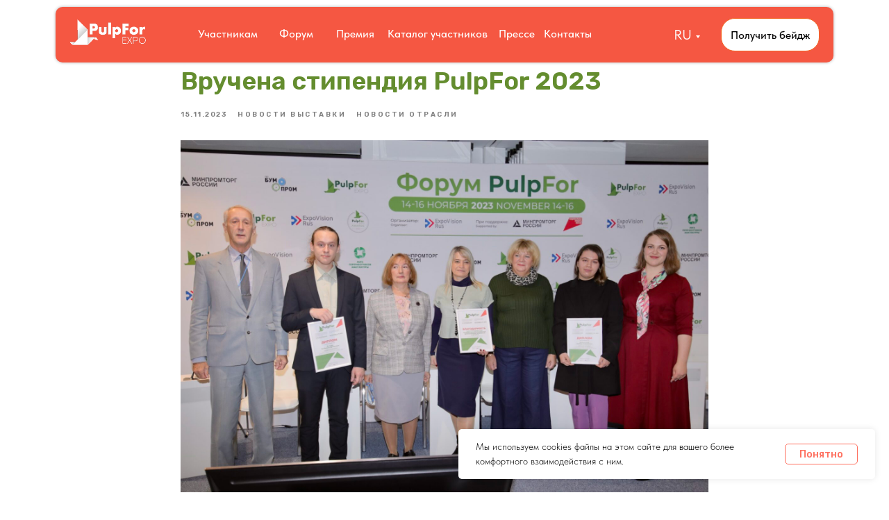

--- FILE ---
content_type: text/html; charset=UTF-8
request_url: https://pulpfor.ru/news/tpost/vchjx0jo11-vruchena-stipendiya-pulpfor-2023
body_size: 32094
content:
<!DOCTYPE html> <html lang="ru"> <head> <meta charset="utf-8" /> <meta http-equiv="Content-Type" content="text/html; charset=utf-8" /> <meta name="viewport" content="width=device-width, initial-scale=1.0" /> <meta name="google-site-verification" content="7ekGvxDbpM65KAu4lr5-TSVY8wSW81oiiAqwVQyIDvg" /> <!--metatextblock-->
    <title>Вручена стипендия PulpFor 2023</title>
    <meta name="description" content="Впервые в этом году выставка PulpFor присудила именную стипендию самому перспективному студенту Санкт-Петербургского государственного университета промышленных технологий и дизайна.">
    <meta name="keywords" content="">
    <meta name="robots" content="index, follow" />

    <meta property="og:title" content="Вручена стипендия PulpFor 2023" />
    <meta property="og:description" content="Впервые в этом году выставка PulpFor присудила именную стипендию самому перспективному студенту Санкт-Петербургского государственного университета промышленных технологий и дизайна." />
    <meta property="og:type" content="website" />
    <meta property="og:url" content="https://pulpfor.ru/news/tpost/vchjx0jo11-vruchena-stipendiya-pulpfor-2023" />
    <meta property="og:image" content="https://static.tildacdn.com/tild3333-3232-4461-b063-623039623831/5D4_0756.JPG" />

    <link rel="canonical" href="https://pulpfor.ru/news/tpost/vchjx0jo11-vruchena-stipendiya-pulpfor-2023" />
    <link rel="alternate" type="application/rss+xml" title="Новости" href="https://pulpfor.ru/rss-feed-454611144601.xml" />
    <link rel="amphtml" href="https://pulpfor.ru/news/tpost/vchjx0jo11-vruchena-stipendiya-pulpfor-2023?amp=true">

<!--/metatextblock--> <meta name="format-detection" content="telephone=no" /> <meta http-equiv="x-dns-prefetch-control" content="on"> <link rel="dns-prefetch" href="https://ws.tildacdn.com"> <link rel="dns-prefetch" href="https://static.tildacdn.com"> <link rel="icon" type="image/x-icon" sizes="32x32" href="https://static.tildacdn.com/tild3965-6432-4336-b362-666566666662/favicon.ico" media="(prefers-color-scheme: light)"/> <link rel="icon" type="image/png" sizes="32x32" href="https://static.tildacdn.com/tild3630-3233-4665-a533-616539666636/32.png" media="(prefers-color-scheme: dark)"/> <link rel="apple-touch-icon" type="image/png" href="https://static.tildacdn.com/tild3931-6565-4134-b337-613933613934/180_.png"> <link rel="icon" type="image/png" sizes="192x192" href="https://static.tildacdn.com/tild3931-6565-4134-b337-613933613934/180_.png"> <!-- Assets --> <script src="https://neo.tildacdn.com/js/tilda-fallback-1.0.min.js" async charset="utf-8"></script> <link rel="stylesheet" href="https://static.tildacdn.com/css/tilda-grid-3.0.min.css" type="text/css" media="all" onerror="this.loaderr='y';"/> <link rel="stylesheet" href="https://static.tildacdn.com/ws/project5520061/tilda-blocks-page27335873.min.css?t=1769094805" type="text/css" media="all" onerror="this.loaderr='y';" /><link rel="stylesheet" href="https://static.tildacdn.com/ws/project5520061/tilda-blocks-page27302929.min.css?t=1769251093" type="text/css" media="all" onerror="this.loaderr='y';" /><link rel="stylesheet" href="https://static.tildacdn.com/ws/project5520061/tilda-blocks-page27331119.min.css?t=1769251093" type="text/css" media="all" onerror="this.loaderr='y';" /> <link rel="preconnect" href="https://fonts.gstatic.com"> <link href="https://fonts.googleapis.com/css2?family=Rubik:wght@300;400;500;600;700&subset=latin,cyrillic&display=swap" rel="stylesheet"> <link rel="stylesheet" href="https://static.tildacdn.com/css/tilda-animation-2.0.min.css" type="text/css" media="all" onerror="this.loaderr='y';" /> <link rel="stylesheet" href="https://static.tildacdn.com/css/tilda-cover-1.0.min.css" type="text/css" media="all" onerror="this.loaderr='y';" /> <link rel="stylesheet" href="https://static.tildacdn.com/css/tilda-forms-1.0.min.css" type="text/css" media="all" onerror="this.loaderr='y';" /> <link rel="stylesheet" href="https://static.tildacdn.com/css/tilda-feed-1.1.min.css" type="text/css" media="all" /><link rel="stylesheet" href="https://static.tildacdn.com/css/tilda-menusub-1.0.min.css" type="text/css" media="all" /> <link rel="stylesheet" href="https://static.tildacdn.com/css/tilda-popup-1.1.min.css" type="text/css" media="print" onload="this.media='all';" onerror="this.loaderr='y';" /> <noscript><link rel="stylesheet" href="https://static.tildacdn.com/css/tilda-popup-1.1.min.css" type="text/css" media="all" /></noscript> <link rel="stylesheet" href="https://static.tildacdn.com/css/tilda-slds-1.4.min.css" type="text/css" media="print" onload="this.media='all';" onerror="this.loaderr='y';" /> <noscript><link rel="stylesheet" href="https://static.tildacdn.com/css/tilda-slds-1.4.min.css" type="text/css" media="all" /></noscript> <link rel="stylesheet" href="https://static.tildacdn.com/css/tilda-menu-widgeticons-1.0.min.css" type="text/css" media="all" onerror="this.loaderr='y';" /> <link rel="stylesheet" href="https://static.tildacdn.com/css/fonts-tildasans.css" type="text/css" media="all" onerror="this.loaderr='y';" /> <script nomodule src="https://static.tildacdn.com/js/tilda-polyfill-1.0.min.js" charset="utf-8"></script> <script type="text/javascript">function t_onReady(func) {if(document.readyState!='loading') {func();} else {document.addEventListener('DOMContentLoaded',func);}}
function t_onFuncLoad(funcName,okFunc,time) {if(typeof window[funcName]==='function') {okFunc();} else {setTimeout(function() {t_onFuncLoad(funcName,okFunc,time);},(time||100));}}function t_throttle(fn,threshhold,scope) {return function() {fn.apply(scope||this,arguments);};}function t396_initialScale(t){var e=document.getElementById("rec"+t);if(e){var i=e.querySelector(".t396__artboard");if(i){window.tn_scale_initial_window_width||(window.tn_scale_initial_window_width=document.documentElement.clientWidth);var a=window.tn_scale_initial_window_width,r=[],n,l=i.getAttribute("data-artboard-screens");if(l){l=l.split(",");for(var o=0;o<l.length;o++)r[o]=parseInt(l[o],10)}else r=[320,480,640,960,1200];for(var o=0;o<r.length;o++){var d=r[o];a>=d&&(n=d)}var _="edit"===window.allrecords.getAttribute("data-tilda-mode"),c="center"===t396_getFieldValue(i,"valign",n,r),s="grid"===t396_getFieldValue(i,"upscale",n,r),w=t396_getFieldValue(i,"height_vh",n,r),g=t396_getFieldValue(i,"height",n,r),u=!!window.opr&&!!window.opr.addons||!!window.opera||-1!==navigator.userAgent.indexOf(" OPR/");if(!_&&c&&!s&&!w&&g&&!u){var h=parseFloat((a/n).toFixed(3)),f=[i,i.querySelector(".t396__carrier"),i.querySelector(".t396__filter")],v=Math.floor(parseInt(g,10)*h)+"px",p;i.style.setProperty("--initial-scale-height",v);for(var o=0;o<f.length;o++)f[o].style.setProperty("height","var(--initial-scale-height)");t396_scaleInitial__getElementsToScale(i).forEach((function(t){t.style.zoom=h}))}}}}function t396_scaleInitial__getElementsToScale(t){return t?Array.prototype.slice.call(t.children).filter((function(t){return t&&(t.classList.contains("t396__elem")||t.classList.contains("t396__group"))})):[]}function t396_getFieldValue(t,e,i,a){var r,n=a[a.length-1];if(!(r=i===n?t.getAttribute("data-artboard-"+e):t.getAttribute("data-artboard-"+e+"-res-"+i)))for(var l=0;l<a.length;l++){var o=a[l];if(!(o<=i)&&(r=o===n?t.getAttribute("data-artboard-"+e):t.getAttribute("data-artboard-"+e+"-res-"+o)))break}return r}window.TN_SCALE_INITIAL_VER="1.0",window.tn_scale_initial_window_width=null;</script> <script src="https://static.tildacdn.com/js/jquery-1.10.2.min.js" charset="utf-8" onerror="this.loaderr='y';"></script> <script src="https://static.tildacdn.com/js/tilda-scripts-3.0.min.js" charset="utf-8" defer onerror="this.loaderr='y';"></script> <script src="https://static.tildacdn.com/ws/project5520061/tilda-blocks-page27335873.min.js?t=1769094805" charset="utf-8" onerror="this.loaderr='y';"></script><script src="https://static.tildacdn.com/ws/project5520061/tilda-blocks-page27302929.min.js?t=1769251093" onerror="this.loaderr='y';"></script><script src="https://static.tildacdn.com/ws/project5520061/tilda-blocks-page27331119.min.js?t=1769251093" onerror="this.loaderr='y';"></script> <script src="https://static.tildacdn.com/js/tilda-lazyload-1.0.min.js" charset="utf-8" async onerror="this.loaderr='y';"></script> <script src="https://static.tildacdn.com/js/tilda-animation-2.0.min.js" charset="utf-8" async onerror="this.loaderr='y';"></script> <script src="https://static.tildacdn.com/js/tilda-cover-1.0.min.js" charset="utf-8" async onerror="this.loaderr='y';"></script> <script src="https://static.tildacdn.com/js/tilda-feed-1.1.min.js" charset="utf-8"></script><script src="https://static.tildacdn.com/js/tilda-zero-forms-1.0.min.js" charset="utf-8"></script><script src="https://static.tildacdn.com/js/tilda-zero-gallery-1.0.min.js" charset="utf-8"></script><script src="https://static.tildacdn.com/js/tilda-zero-tooltip-1.0.min.js" charset="utf-8"></script><script src="https://static.tildacdn.com/js/tilda-zero-video-1.0.min.js" charset="utf-8"></script><script src="https://static.tildacdn.com/js/tilda-menusub-1.0.min.js" charset="utf-8"></script><script src="https://static.tildacdn.com/js/tilda-menu-1.0.min.js" charset="utf-8"></script><script src="https://static.tildacdn.com/js/tilda-map-1.0.min.js" charset="utf-8"></script><script src="https://static.tildacdn.com/js/tilda-vote-1.1.min.js" charset="utf-8"></script><script src="https://static.tildacdn.com/js/tilda-animation-sbs-1.0.min.js" charset="utf-8"></script> <script src="https://static.tildacdn.com/js/tilda-slds-1.4.min.js" charset="utf-8" async onerror="this.loaderr='y';"></script> <script src="https://static.tildacdn.com/js/hammer.min.js" charset="utf-8" async onerror="this.loaderr='y';"></script> <script src="https://static.tildacdn.com/js/tilda-forms-1.0.min.js" charset="utf-8" async onerror="this.loaderr='y';"></script> <script src="https://static.tildacdn.com/js/tilda-zero-1.1.min.js" charset="utf-8" async onerror="this.loaderr='y';"></script> <script src="https://static.tildacdn.com/js/tilda-menu-widgeticons-1.0.min.js" charset="utf-8" async onerror="this.loaderr='y';"></script> <script src="https://static.tildacdn.com/js/tilda-submenublocks-1.0.min.js" charset="utf-8" async onerror="this.loaderr='y';"></script> <script src="https://static.tildacdn.com/js/tilda-zero-scale-1.0.min.js" charset="utf-8" async onerror="this.loaderr='y';"></script> <script src="https://static.tildacdn.com/js/tilda-zero-fixed-1.0.min.js" charset="utf-8" async onerror="this.loaderr='y';"></script> <script src="https://static.tildacdn.com/js/tilda-events-1.0.min.js" charset="utf-8" async onerror="this.loaderr='y';"></script> <!-- nominify begin --><script src="https://cdn.expodat.com/vcdn/utm_exdt.js"></script><!-- nominify end --><script type="text/javascript">window.dataLayer=window.dataLayer||[];</script> <script type="text/javascript">(function() {if((/bot|google|yandex|baidu|bing|msn|duckduckbot|teoma|slurp|crawler|spider|robot|crawling|facebook/i.test(navigator.userAgent))===false&&typeof(sessionStorage)!='undefined'&&sessionStorage.getItem('visited')!=='y'&&document.visibilityState){var style=document.createElement('style');style.type='text/css';style.innerHTML='@media screen and (min-width: 980px) {.t-records {opacity: 0;}.t-records_animated {-webkit-transition: opacity ease-in-out .2s;-moz-transition: opacity ease-in-out .2s;-o-transition: opacity ease-in-out .2s;transition: opacity ease-in-out .2s;}.t-records.t-records_visible {opacity: 1;}}';document.getElementsByTagName('head')[0].appendChild(style);function t_setvisRecs(){var alr=document.querySelectorAll('.t-records');Array.prototype.forEach.call(alr,function(el) {el.classList.add("t-records_animated");});setTimeout(function() {Array.prototype.forEach.call(alr,function(el) {el.classList.add("t-records_visible");});sessionStorage.setItem("visited","y");},400);}
document.addEventListener('DOMContentLoaded',t_setvisRecs);}})();</script></head> <body class="t-body" style="margin:0;"> <!--allrecords--> <div id="allrecords" class="t-records" data-post-page="y" data-hook="blocks-collection-content-node" data-tilda-project-id="5520061" data-tilda-page-id="27335873" data-tilda-page-alias="news" data-tilda-formskey="2ef87934e041b43820ed836875520061" data-tilda-stat-scroll="yes" data-tilda-lazy="yes" data-tilda-project-lang="RU" data-tilda-root-zone="com" data-tilda-project-headcode="yes" data-tilda-project-country="RU">

<!-- POST START -->

<!--header-->
<div id="t-header" class="t-records" data-hook="blocks-collection-content-node" data-tilda-project-id="5520061" data-tilda-page-id="27302929" data-tilda-formskey="2ef87934e041b43820ed836875520061" data-tilda-stat-scroll="yes" data-tilda-lazy="yes" data-tilda-project-lang="RU" data-tilda-root-zone="one"  data-tilda-project-headcode="yes"     data-tilda-project-country="RU">

    <div id="rec441684595" class="r t-rec" style=" " data-animationappear="off" data-record-type="602"      >
<!-- T602 -->
    <div class="t602">
        <div class="t602__indicator" style="background:#638927;"></div>    
    </div>

    <script>
        t_onReady(function () {
            t_onFuncLoad('t602_init', function () {
                t602_init('441684595');
            });
        });
    </script>

</div>


    <div id="rec1142482566" class="r t-rec t-screenmin-980px" style=" " data-animationappear="off" data-record-type="396"  data-screen-min="980px"    >
<!-- T396 -->
<style>#rec1142482566 .t396__artboard {position: fixed;width: 100%;left: 0;top: 0;z-index: 990;}#rec1142482566 .t396__artboard {height: 80px;overflow: visible;}#rec1142482566 .t396__filter {height: 80px;    }#rec1142482566 .t396__carrier{height: 80px;background-position: center center;background-attachment: scroll;background-size: cover;background-repeat: no-repeat;}@media screen and (max-width: 1439px) {#rec1142482566 .t396__artboard,#rec1142482566 .t396__filter,#rec1142482566 .t396__carrier {}#rec1142482566 .t396__filter {}#rec1142482566 .t396__carrier {background-attachment: scroll;}}@media screen and (max-width: 1199px) {#rec1142482566 .t396__artboard,#rec1142482566 .t396__filter,#rec1142482566 .t396__carrier {}#rec1142482566 .t396__filter {}#rec1142482566 .t396__carrier {background-attachment: scroll;}}@media screen and (max-width: 959px) {#rec1142482566 .t396__artboard,#rec1142482566 .t396__filter,#rec1142482566 .t396__carrier {}#rec1142482566 .t396__filter {}#rec1142482566 .t396__carrier {background-attachment: scroll;}}@media screen and (max-width: 639px) {#rec1142482566 .t396__artboard,#rec1142482566 .t396__filter,#rec1142482566 .t396__carrier {}#rec1142482566 .t396__filter {}#rec1142482566 .t396__carrier {background-attachment: scroll;}}#rec1142482566 .tn-elem[data-elem-id="1745947973067"] {
  z-index: 3;
  top:  10px;;
  left:  calc(50% - 638px + 0px);;
  width: 1276px;
  height: 80px;
}
#rec1142482566 .tn-elem[data-elem-id="1745947973067"] .tn-atom {
  border-radius: 10px 10px 10px 10px;
  background-color: #f55742;
  background-position: center center;
  border-width: var(--t396-borderwidth, 0);
  border-style: var(--t396-borderstyle, solid);
  border-color: var(--t396-bordercolor, transparent);
  box-shadow: 0px 0px 4px 0px rgba(0,0,0,0.3);
  transition: background-color var(--t396-speedhover,0s) ease-in-out, color var(--t396-speedhover,0s) ease-in-out, border-color var(--t396-speedhover,0s) ease-in-out, box-shadow var(--t396-shadowshoverspeed,0.2s) ease-in-out;
}
@media screen and (max-width: 1439px) {
  #rec1142482566 .tn-elem[data-elem-id="1745947973067"] {
    display: table;
    left:  calc(50% - 638px + 0px);;
    width: 1120px;
  }
}
@media screen and (max-width: 1199px) {
  #rec1142482566 .tn-elem[data-elem-id="1745947973067"] {
    display: table;
    width: 920px;
  }
}
@media screen and (max-width: 959px) {
  #rec1142482566 .tn-elem[data-elem-id="1745947973067"] {
    display: table;
  }
}
@media screen and (max-width: 639px) {
  #rec1142482566 .tn-elem[data-elem-id="1745947973067"] {
    display: table;
  }
}#rec1142482566 .tn-elem[data-elem-id="1741669716775"] {
  color: #000000;
  text-align: center;
  z-index: 3;
  top:  26px;;
  left:  calc(50% + 720px - 142px + -102px);;
  width: 142px;
  height: 48px;
}
#rec1142482566 .tn-elem[data-elem-id="1741669716775"] .tn-atom {
  color: #000000;
  font-size: 16px;
  font-family: 'TildaSans', Arial,sans-serif;
  line-height: 1.1;
  font-weight: 500;
  border-radius: 20px 20px 20px 20px;
  background-position: center center;
  --t396-borderwidth: 1px;
  --t396-bordercolor: #f26522;
  --t396-speedhover: 0.2s;
  transition: background-color var(--t396-speedhover,0s) ease-in-out, color var(--t396-speedhover,0s) ease-in-out, border-color var(--t396-speedhover,0s) ease-in-out, box-shadow var(--t396-shadowshoverspeed,0.2s) ease-in-out;
  --t396-bgcolor-color: #ffffff;
  --t396-bgcolor-image: none;
  --t396-bgcolor-hover-color: #ffffff;
  --t396-bgcolor-hover-image: none;
  background-color: var(--t396-bgcolor-color, transparent);
  -webkit-box-pack: center;
  -ms-flex-pack: center;
  justify-content: center;
  padding: 0;
  border-width: var(--t396-borderwidth, 0);
  border-style: var(--t396-borderstyle, solid);
  border-color: var(--t396-bordercolor, transparent);
}
#rec1142482566 .tn-elem[data-elem-id="1741669716775"] .tn-atom::after {
  display: none;
}
#rec1142482566 .tn-elem[data-elem-id="1741669716775"] .tn-atom .tn-atom__button-text {
  transition: color var(--t396-speedhover,0s) ease-in-out;
  color: #000000;
}
#rec1142482566 .tn-elem[data-elem-id="1741669716775"] .tn-atom .tn-atom__button-border::before {
  display: none;
}
#rec1142482566 .tn-elem[data-elem-id="1741669716775"] .tn-atom .tn-atom__button-border::after {
  display: none;
}
@media (hover), (min-width:0\0) {
  #rec1142482566 .tn-elem[data-elem-id="1741669716775"] .tn-atom:hover::after {
    opacity: 0;
  }
  #rec1142482566 .tn-elem[data-elem-id="1741669716775"] .tn-atom:hover {
    animation-name: none;
    background-color: var(--t396-bgcolor-hover-color, var(--t396-bgcolor-color, transparent));
  }
}
@media (hover), (min-width:0\0) {
  #rec1142482566 .tn-elem[data-elem-id="1741669716775"] .tn-atom:hover {
    border-style: var(--t396-borderstyle, solid);
    border-color: var(--t396-bordercolor-hover, var(--t396-bordercolor, transparent));
  }
}
@media (hover), (min-width:0\0) {
  #rec1142482566 .tn-elem[data-elem-id="1741669716775"] .tn-atom:hover {
    color: #f55742;
  }
  #rec1142482566 .tn-elem[data-elem-id="1741669716775"] .tn-atom:hover .tn-atom__button-text {
    color: #f55742;
  }
}
@media screen and (max-width: 1439px) {
  #rec1142482566 .tn-elem[data-elem-id="1741669716775"] {
    display: block;
    left:  calc(50% + 600px - 142px + -60px);;
    width: px;
  }
  #rec1142482566 .tn-elem[data-elem-id="1741669716775"] .tn-atom {
    white-space: normal;
    background-size: cover;
    background-color: var(--t396-bgcolor-color, transparent);
    padding: 0;
    border-width: var(--t396-borderwidth, 0);
    border-style: var(--t396-borderstyle, solid);
    border-color: var(--t396-bordercolor, transparent);
  }
  #rec1142482566 .tn-elem[data-elem-id="1741669716775"] .tn-atom::after {
    display: none;
  }
  #rec1142482566 .tn-elem[data-elem-id="1741669716775"] .tn-atom .tn-atom__button-text {
    overflow: visible;
  }
  #rec1142482566 .tn-elem[data-elem-id="1741669716775"] .tn-atom .tn-atom__button-border::before {
    display: none;
  }
  #rec1142482566 .tn-elem[data-elem-id="1741669716775"] .tn-atom .tn-atom__button-border::after {
    display: none;
  }
  @media (hover), (min-width:0\0) {
    #rec1142482566 .tn-elem[data-elem-id="1741669716775"] .tn-atom:hover::after {
      opacity: 0;
    }
    #rec1142482566 .tn-elem[data-elem-id="1741669716775"] .tn-atom:hover {
      animation-name: none;
      background-color: var(--t396-bgcolor-hover-color, var(--t396-bgcolor-color, transparent));
    }
  }
  @media (hover), (min-width:0\0) {
    #rec1142482566 .tn-elem[data-elem-id="1741669716775"] .tn-atom:hover {
      border-style: var(--t396-borderstyle, solid);
      border-color: var(--t396-bordercolor-hover, var(--t396-bordercolor, transparent));
    }
  }
}
@media screen and (max-width: 1199px) {
  #rec1142482566 .tn-elem[data-elem-id="1741669716775"] {
    display: block;
    top:  25px;;
    left:  calc(50% + 480px - 142px + -40px);;
    width: 140px;
  }
  #rec1142482566 .tn-elem[data-elem-id="1741669716775"] .tn-atom {
    white-space: normal;
    background-size: cover;
    background-color: var(--t396-bgcolor-color, transparent);
    padding: 0;
    border-width: var(--t396-borderwidth, 0);
    border-style: var(--t396-borderstyle, solid);
    border-color: var(--t396-bordercolor, transparent);
  }
  #rec1142482566 .tn-elem[data-elem-id="1741669716775"] .tn-atom::after {
    display: none;
  }
  #rec1142482566 .tn-elem[data-elem-id="1741669716775"] .tn-atom .tn-atom__button-text {
    overflow: visible;
  }
  #rec1142482566 .tn-elem[data-elem-id="1741669716775"] .tn-atom .tn-atom__button-border::before {
    display: none;
  }
  #rec1142482566 .tn-elem[data-elem-id="1741669716775"] .tn-atom .tn-atom__button-border::after {
    display: none;
  }
  @media (hover), (min-width:0\0) {
    #rec1142482566 .tn-elem[data-elem-id="1741669716775"] .tn-atom:hover::after {
      opacity: 0;
    }
    #rec1142482566 .tn-elem[data-elem-id="1741669716775"] .tn-atom:hover {
      animation-name: none;
      background-color: var(--t396-bgcolor-hover-color, var(--t396-bgcolor-color, transparent));
    }
  }
  @media (hover), (min-width:0\0) {
    #rec1142482566 .tn-elem[data-elem-id="1741669716775"] .tn-atom:hover {
      border-style: var(--t396-borderstyle, solid);
      border-color: var(--t396-bordercolor-hover, var(--t396-bordercolor, transparent));
    }
  }
}
@media screen and (max-width: 959px) {
  #rec1142482566 .tn-elem[data-elem-id="1741669716775"] {
    display: block;
    width: px;
  }
  #rec1142482566 .tn-elem[data-elem-id="1741669716775"] .tn-atom {
    white-space: normal;
    background-size: cover;
    background-color: var(--t396-bgcolor-color, transparent);
    padding: 0;
    border-width: var(--t396-borderwidth, 0);
    border-style: var(--t396-borderstyle, solid);
    border-color: var(--t396-bordercolor, transparent);
  }
  #rec1142482566 .tn-elem[data-elem-id="1741669716775"] .tn-atom::after {
    display: none;
  }
  #rec1142482566 .tn-elem[data-elem-id="1741669716775"] .tn-atom .tn-atom__button-text {
    overflow: visible;
  }
  #rec1142482566 .tn-elem[data-elem-id="1741669716775"] .tn-atom .tn-atom__button-border::before {
    display: none;
  }
  #rec1142482566 .tn-elem[data-elem-id="1741669716775"] .tn-atom .tn-atom__button-border::after {
    display: none;
  }
  @media (hover), (min-width:0\0) {
    #rec1142482566 .tn-elem[data-elem-id="1741669716775"] .tn-atom:hover::after {
      opacity: 0;
    }
    #rec1142482566 .tn-elem[data-elem-id="1741669716775"] .tn-atom:hover {
      animation-name: none;
      background-color: var(--t396-bgcolor-hover-color, var(--t396-bgcolor-color, transparent));
    }
  }
  @media (hover), (min-width:0\0) {
    #rec1142482566 .tn-elem[data-elem-id="1741669716775"] .tn-atom:hover {
      border-style: var(--t396-borderstyle, solid);
      border-color: var(--t396-bordercolor-hover, var(--t396-bordercolor, transparent));
    }
  }
}
@media screen and (max-width: 639px) {
  #rec1142482566 .tn-elem[data-elem-id="1741669716775"] {
    display: block;
    width: px;
  }
  #rec1142482566 .tn-elem[data-elem-id="1741669716775"] .tn-atom {
    white-space: normal;
    background-size: cover;
    background-color: var(--t396-bgcolor-color, transparent);
    padding: 0;
    border-width: var(--t396-borderwidth, 0);
    border-style: var(--t396-borderstyle, solid);
    border-color: var(--t396-bordercolor, transparent);
  }
  #rec1142482566 .tn-elem[data-elem-id="1741669716775"] .tn-atom::after {
    display: none;
  }
  #rec1142482566 .tn-elem[data-elem-id="1741669716775"] .tn-atom .tn-atom__button-text {
    overflow: visible;
  }
  #rec1142482566 .tn-elem[data-elem-id="1741669716775"] .tn-atom .tn-atom__button-border::before {
    display: none;
  }
  #rec1142482566 .tn-elem[data-elem-id="1741669716775"] .tn-atom .tn-atom__button-border::after {
    display: none;
  }
  @media (hover), (min-width:0\0) {
    #rec1142482566 .tn-elem[data-elem-id="1741669716775"] .tn-atom:hover::after {
      opacity: 0;
    }
    #rec1142482566 .tn-elem[data-elem-id="1741669716775"] .tn-atom:hover {
      animation-name: none;
      background-color: var(--t396-bgcolor-hover-color, var(--t396-bgcolor-color, transparent));
    }
  }
  @media (hover), (min-width:0\0) {
    #rec1142482566 .tn-elem[data-elem-id="1741669716775"] .tn-atom:hover {
      border-style: var(--t396-borderstyle, solid);
      border-color: var(--t396-bordercolor-hover, var(--t396-bordercolor, transparent));
    }
  }
}#rec1142482566 .tn-elem[data-elem-id="1741948547099"] {
  color: #ffffff;
  z-index: 3;
  top:  35px;;
  left:  calc(50% + 720px - 26px + -286px);;
  width: auto;
  height: auto;
}
#rec1142482566 .tn-elem[data-elem-id="1741948547099"] .tn-atom {
  vertical-align: middle;
  white-space: nowrap;
  color: #ffffff;
  font-size: 20px;
  font-family: 'TildaSans', Arial,sans-serif;
  line-height: 1.55;
  font-weight: 400;
  background-position: center center;
  border-width: var(--t396-borderwidth, 0);
  border-style: var(--t396-borderstyle, solid);
  border-color: var(--t396-bordercolor, transparent);
  transition: background-color var(--t396-speedhover,0s) ease-in-out, color var(--t396-speedhover,0s) ease-in-out, border-color var(--t396-speedhover,0s) ease-in-out, box-shadow var(--t396-shadowshoverspeed,0.2s) ease-in-out;
  text-shadow: var(--t396-shadow-text-x, 0px) var(--t396-shadow-text-y, 0px) var(--t396-shadow-text-blur, 0px) rgba(var(--t396-shadow-text-color), var(--t396-shadow-text-opacity, 100%));
}
@media screen and (max-width: 1439px) {
  #rec1142482566 .tn-elem[data-elem-id="1741948547099"] {
    display: table;
    left:  calc(50% + 600px - 26px + -244px);;
    height: auto;
  }
}
@media screen and (max-width: 1199px) {
  #rec1142482566 .tn-elem[data-elem-id="1741948547099"] {
    display: table;
    top:  33px;;
    left:  calc(50% + 480px - 26px + -202px);;
    height: auto;
  }
}
@media screen and (max-width: 959px) {
  #rec1142482566 .tn-elem[data-elem-id="1741948547099"] {
    display: table;
    height: auto;
  }
}
@media screen and (max-width: 639px) {
  #rec1142482566 .tn-elem[data-elem-id="1741948547099"] {
    display: table;
    height: auto;
  }
}      #rec1142482566 .tn-group[data-group-id="174194987884114830"] {z-index: 3;position: absolute;top: 32px;left: calc(50% - 720px + 342px);width: 716px;height: 34px;}#rec1142482566 .tn-group[data-group-id="174194987884114830"] #molecule-174194987884114830 {width: 100%;height: 100%;position: relative;display: flex;overflow: visible visible;flex-direction: row;column-gap: 27px;align-items: flex-start;justify-content: flex-start;align-content: flex-start;padding: 0px 0px 0px 0px ;border-color:  transparent ;border-style:  solid ;box-sizing: border-box;border-radius: 0px;opacity: 1;transition: background-color var(--t396-speedhover,0s) ease-in-out,color var(--t396-speedhover,0s) ease-in-out,border-color var(--t396-speedhover,0s) ease-in-out,box-shadow var(--t396-shadowshoverspeed,0.2s) ease-in-out;}@media screen and (max-width: 1439px) {#rec1142482566 .tn-group[data-group-id="174194987884114830"] {display: flex;left: calc(50% - 600px + 237px);width: 661px;height: 34px;}#rec1142482566 .tn-group[data-group-id="174194987884114830"] #molecule-174194987884114830 {display: flex;column-gap: 16px;}}@media screen and (max-width: 1199px) {#rec1142482566 .tn-group[data-group-id="174194987884114830"] {display: flex;left: calc(50% - 480px + 153px);width: 566px;height: 34px;}#rec1142482566 .tn-group[data-group-id="174194987884114830"] #molecule-174194987884114830 {display: flex;column-gap: 0px;}}@media screen and (max-width: 959px) {#rec1142482566 .tn-group[data-group-id="174194987884114830"] {display: flex;width: 566px;height: 34px;}#rec1142482566 .tn-group[data-group-id="174194987884114830"] #molecule-174194987884114830 {display: flex;}}@media screen and (max-width: 639px) {#rec1142482566 .tn-group[data-group-id="174194987884114830"] {display: flex;width: 566px;height: 34px;}#rec1142482566 .tn-group[data-group-id="174194987884114830"] #molecule-174194987884114830 {display: flex;}}#rec1142482566 .tn-elem[data-elem-id="1741949878841"] {
  color: #ffffff;
  text-align: center;
  z-index: 3;
  top: 0px;
  left: 635px;
  width: 81px;
  flex-shrink: 0;
  height: 34px;
  margin: 0 0 0 0;
}
#rec1142482566 .tn-elem[data-elem-id="1741949878841"] .tn-atom {
  color: #ffffff;
  font-size: 16px;
  font-family: 'TildaSans', Arial,sans-serif;
  line-height: 1.25;
  font-weight: 500;
  border-radius: 30px 30px 30px 30px;
  background-position: center center;
  --t396-speedhover: 0.2s;
  transition: background-color var(--t396-speedhover,0s) ease-in-out, color var(--t396-speedhover,0s) ease-in-out, border-color var(--t396-speedhover,0s) ease-in-out, box-shadow var(--t396-shadowshoverspeed,0.2s) ease-in-out;
  -webkit-box-pack: center;
  -ms-flex-pack: center;
  justify-content: center;
}
#rec1142482566 .tn-elem[data-elem-id="1741949878841"] .tn-atom::after {
  display: none;
}
#rec1142482566 .tn-elem[data-elem-id="1741949878841"] .tn-atom .tn-atom__button-text {
  transition: color var(--t396-speedhover,0s) ease-in-out;
  color: #ffffff;
}
#rec1142482566 .tn-elem[data-elem-id="1741949878841"] .tn-atom .tn-atom__button-border::before {
  display: none;
}
#rec1142482566 .tn-elem[data-elem-id="1741949878841"] .tn-atom .tn-atom__button-border::after {
  display: none;
}
@media (hover), (min-width:0\0) {
  #rec1142482566 .tn-elem[data-elem-id="1741949878841"] .tn-atom:hover::after {
    opacity: 0;
  }
  #rec1142482566 .tn-elem[data-elem-id="1741949878841"] .tn-atom:hover {
    animation-name: none;
  }
}
@media (hover), (min-width:0\0) {
  #rec1142482566 .tn-elem[data-elem-id="1741949878841"] .tn-atom:hover {
    color: #000000;
  }
  #rec1142482566 .tn-elem[data-elem-id="1741949878841"] .tn-atom:hover .tn-atom__button-text {
    color: #000000;
  }
}
@media screen and (max-width: 1439px) {
  #rec1142482566 .tn-elem[data-elem-id="1741949878841"] {
    display: block;
    left: 580px;
    flex-shrink: 0;
  }
  #rec1142482566 .tn-elem[data-elem-id="1741949878841"] .tn-atom {
    white-space: normal;
    background-size: cover;
  }
  #rec1142482566 .tn-elem[data-elem-id="1741949878841"] .tn-atom::after {
    display: none;
  }
  #rec1142482566 .tn-elem[data-elem-id="1741949878841"] .tn-atom .tn-atom__button-text {
    overflow: visible;
  }
  #rec1142482566 .tn-elem[data-elem-id="1741949878841"] .tn-atom .tn-atom__button-border::before {
    display: none;
  }
  #rec1142482566 .tn-elem[data-elem-id="1741949878841"] .tn-atom .tn-atom__button-border::after {
    display: none;
  }
  @media (hover), (min-width:0\0) {
    #rec1142482566 .tn-elem[data-elem-id="1741949878841"] .tn-atom:hover::after {
      opacity: 0;
    }
    #rec1142482566 .tn-elem[data-elem-id="1741949878841"] .tn-atom:hover {
      animation-name: none;
    }
  }
}
@media screen and (max-width: 1199px) {
  #rec1142482566 .tn-elem[data-elem-id="1741949878841"] {
    display: block;
    left: 487px;
    width: 79px;
    flex-shrink: 0;
  }
  #rec1142482566 .tn-elem[data-elem-id="1741949878841"] .tn-atom {
    white-space: normal;
    background-size: cover;
  }
  #rec1142482566 .tn-elem[data-elem-id="1741949878841"] .tn-atom::after {
    display: none;
  }
  #rec1142482566 .tn-elem[data-elem-id="1741949878841"] .tn-atom .tn-atom__button-text {
    overflow: visible;
  }
  #rec1142482566 .tn-elem[data-elem-id="1741949878841"] .tn-atom .tn-atom__button-border::before {
    display: none;
  }
  #rec1142482566 .tn-elem[data-elem-id="1741949878841"] .tn-atom .tn-atom__button-border::after {
    display: none;
  }
  @media (hover), (min-width:0\0) {
    #rec1142482566 .tn-elem[data-elem-id="1741949878841"] .tn-atom:hover::after {
      opacity: 0;
    }
    #rec1142482566 .tn-elem[data-elem-id="1741949878841"] .tn-atom:hover {
      animation-name: none;
    }
  }
}
@media screen and (max-width: 959px) {
  #rec1142482566 .tn-elem[data-elem-id="1741949878841"] {
    display: block;
    flex-shrink: 0;
  }
  #rec1142482566 .tn-elem[data-elem-id="1741949878841"] .tn-atom {
    white-space: normal;
    background-size: cover;
  }
  #rec1142482566 .tn-elem[data-elem-id="1741949878841"] .tn-atom::after {
    display: none;
  }
  #rec1142482566 .tn-elem[data-elem-id="1741949878841"] .tn-atom .tn-atom__button-text {
    overflow: visible;
  }
  #rec1142482566 .tn-elem[data-elem-id="1741949878841"] .tn-atom .tn-atom__button-border::before {
    display: none;
  }
  #rec1142482566 .tn-elem[data-elem-id="1741949878841"] .tn-atom .tn-atom__button-border::after {
    display: none;
  }
  @media (hover), (min-width:0\0) {
    #rec1142482566 .tn-elem[data-elem-id="1741949878841"] .tn-atom:hover::after {
      opacity: 0;
    }
    #rec1142482566 .tn-elem[data-elem-id="1741949878841"] .tn-atom:hover {
      animation-name: none;
    }
  }
}
@media screen and (max-width: 639px) {
  #rec1142482566 .tn-elem[data-elem-id="1741949878841"] {
    display: block;
    flex-shrink: 0;
  }
  #rec1142482566 .tn-elem[data-elem-id="1741949878841"] .tn-atom {
    white-space: normal;
    background-size: cover;
  }
  #rec1142482566 .tn-elem[data-elem-id="1741949878841"] .tn-atom::after {
    display: none;
  }
  #rec1142482566 .tn-elem[data-elem-id="1741949878841"] .tn-atom .tn-atom__button-text {
    overflow: visible;
  }
  #rec1142482566 .tn-elem[data-elem-id="1741949878841"] .tn-atom .tn-atom__button-border::before {
    display: none;
  }
  #rec1142482566 .tn-elem[data-elem-id="1741949878841"] .tn-atom .tn-atom__button-border::after {
    display: none;
  }
  @media (hover), (min-width:0\0) {
    #rec1142482566 .tn-elem[data-elem-id="1741949878841"] .tn-atom:hover::after {
      opacity: 0;
    }
    #rec1142482566 .tn-elem[data-elem-id="1741949878841"] .tn-atom:hover {
      animation-name: none;
    }
  }
}#rec1142482566 .tn-elem[data-elem-id="1741949878886"] {
  color: #ffffff;
  text-align: center;
  z-index: 3;
  top: 0px;
  left: 542px;
  width: 66px;
  flex-shrink: 0;
  height: 34px;
  margin: 0 0 0 0;
}
#rec1142482566 .tn-elem[data-elem-id="1741949878886"] .tn-atom {
  color: #ffffff;
  font-size: 16px;
  font-family: 'TildaSans', Arial,sans-serif;
  line-height: 1.25;
  font-weight: 500;
  border-radius: 30px 30px 30px 30px;
  background-position: center center;
  --t396-speedhover: 0.2s;
  transition: background-color var(--t396-speedhover,0s) ease-in-out, color var(--t396-speedhover,0s) ease-in-out, border-color var(--t396-speedhover,0s) ease-in-out, box-shadow var(--t396-shadowshoverspeed,0.2s) ease-in-out;
  -webkit-box-pack: center;
  -ms-flex-pack: center;
  justify-content: center;
}
#rec1142482566 .tn-elem[data-elem-id="1741949878886"] .tn-atom::after {
  display: none;
}
#rec1142482566 .tn-elem[data-elem-id="1741949878886"] .tn-atom .tn-atom__button-text {
  transition: color var(--t396-speedhover,0s) ease-in-out;
  color: #ffffff;
}
#rec1142482566 .tn-elem[data-elem-id="1741949878886"] .tn-atom .tn-atom__button-border::before {
  display: none;
}
#rec1142482566 .tn-elem[data-elem-id="1741949878886"] .tn-atom .tn-atom__button-border::after {
  display: none;
}
@media (hover), (min-width:0\0) {
  #rec1142482566 .tn-elem[data-elem-id="1741949878886"] .tn-atom:hover::after {
    opacity: 0;
  }
  #rec1142482566 .tn-elem[data-elem-id="1741949878886"] .tn-atom:hover {
    animation-name: none;
  }
}
@media (hover), (min-width:0\0) {
  #rec1142482566 .tn-elem[data-elem-id="1741949878886"] .tn-atom:hover {
    color: #000000;
  }
  #rec1142482566 .tn-elem[data-elem-id="1741949878886"] .tn-atom:hover .tn-atom__button-text {
    color: #000000;
  }
}
@media screen and (max-width: 1439px) {
  #rec1142482566 .tn-elem[data-elem-id="1741949878886"] {
    display: block;
    left: 498px;
    flex-shrink: 0;
  }
  #rec1142482566 .tn-elem[data-elem-id="1741949878886"] .tn-atom {
    white-space: normal;
    background-size: cover;
  }
  #rec1142482566 .tn-elem[data-elem-id="1741949878886"] .tn-atom::after {
    display: none;
  }
  #rec1142482566 .tn-elem[data-elem-id="1741949878886"] .tn-atom .tn-atom__button-text {
    overflow: visible;
  }
  #rec1142482566 .tn-elem[data-elem-id="1741949878886"] .tn-atom .tn-atom__button-border::before {
    display: none;
  }
  #rec1142482566 .tn-elem[data-elem-id="1741949878886"] .tn-atom .tn-atom__button-border::after {
    display: none;
  }
  @media (hover), (min-width:0\0) {
    #rec1142482566 .tn-elem[data-elem-id="1741949878886"] .tn-atom:hover::after {
      opacity: 0;
    }
    #rec1142482566 .tn-elem[data-elem-id="1741949878886"] .tn-atom:hover {
      animation-name: none;
    }
  }
}
@media screen and (max-width: 1199px) {
  #rec1142482566 .tn-elem[data-elem-id="1741949878886"] {
    display: block;
    left: 423px;
    width: 64px;
    flex-shrink: 0;
  }
  #rec1142482566 .tn-elem[data-elem-id="1741949878886"] .tn-atom {
    white-space: normal;
    background-size: cover;
  }
  #rec1142482566 .tn-elem[data-elem-id="1741949878886"] .tn-atom::after {
    display: none;
  }
  #rec1142482566 .tn-elem[data-elem-id="1741949878886"] .tn-atom .tn-atom__button-text {
    overflow: visible;
  }
  #rec1142482566 .tn-elem[data-elem-id="1741949878886"] .tn-atom .tn-atom__button-border::before {
    display: none;
  }
  #rec1142482566 .tn-elem[data-elem-id="1741949878886"] .tn-atom .tn-atom__button-border::after {
    display: none;
  }
  @media (hover), (min-width:0\0) {
    #rec1142482566 .tn-elem[data-elem-id="1741949878886"] .tn-atom:hover::after {
      opacity: 0;
    }
    #rec1142482566 .tn-elem[data-elem-id="1741949878886"] .tn-atom:hover {
      animation-name: none;
    }
  }
}
@media screen and (max-width: 959px) {
  #rec1142482566 .tn-elem[data-elem-id="1741949878886"] {
    display: block;
    flex-shrink: 0;
  }
  #rec1142482566 .tn-elem[data-elem-id="1741949878886"] .tn-atom {
    white-space: normal;
    background-size: cover;
  }
  #rec1142482566 .tn-elem[data-elem-id="1741949878886"] .tn-atom::after {
    display: none;
  }
  #rec1142482566 .tn-elem[data-elem-id="1741949878886"] .tn-atom .tn-atom__button-text {
    overflow: visible;
  }
  #rec1142482566 .tn-elem[data-elem-id="1741949878886"] .tn-atom .tn-atom__button-border::before {
    display: none;
  }
  #rec1142482566 .tn-elem[data-elem-id="1741949878886"] .tn-atom .tn-atom__button-border::after {
    display: none;
  }
  @media (hover), (min-width:0\0) {
    #rec1142482566 .tn-elem[data-elem-id="1741949878886"] .tn-atom:hover::after {
      opacity: 0;
    }
    #rec1142482566 .tn-elem[data-elem-id="1741949878886"] .tn-atom:hover {
      animation-name: none;
    }
  }
}
@media screen and (max-width: 639px) {
  #rec1142482566 .tn-elem[data-elem-id="1741949878886"] {
    display: block;
    flex-shrink: 0;
  }
  #rec1142482566 .tn-elem[data-elem-id="1741949878886"] .tn-atom {
    white-space: normal;
    background-size: cover;
  }
  #rec1142482566 .tn-elem[data-elem-id="1741949878886"] .tn-atom::after {
    display: none;
  }
  #rec1142482566 .tn-elem[data-elem-id="1741949878886"] .tn-atom .tn-atom__button-text {
    overflow: visible;
  }
  #rec1142482566 .tn-elem[data-elem-id="1741949878886"] .tn-atom .tn-atom__button-border::before {
    display: none;
  }
  #rec1142482566 .tn-elem[data-elem-id="1741949878886"] .tn-atom .tn-atom__button-border::after {
    display: none;
  }
  @media (hover), (min-width:0\0) {
    #rec1142482566 .tn-elem[data-elem-id="1741949878886"] .tn-atom:hover::after {
      opacity: 0;
    }
    #rec1142482566 .tn-elem[data-elem-id="1741949878886"] .tn-atom:hover {
      animation-name: none;
    }
  }
}#rec1142482566 .tn-elem[data-elem-id="1741949878860"] {
  color: #ffffff;
  text-align: center;
  z-index: 3;
  top: 0px;
  left: 352px;
  width: 163px;
  flex-shrink: 0;
  height: 34px;
  margin: 0 0 0 0;
}
#rec1142482566 .tn-elem[data-elem-id="1741949878860"] .tn-atom {
  color: #ffffff;
  font-size: 16px;
  font-family: 'TildaSans', Arial,sans-serif;
  line-height: 1.25;
  font-weight: 500;
  border-radius: 30px 30px 30px 30px;
  background-position: center center;
  --t396-speedhover: 0.2s;
  transition: background-color var(--t396-speedhover,0s) ease-in-out, color var(--t396-speedhover,0s) ease-in-out, border-color var(--t396-speedhover,0s) ease-in-out, box-shadow var(--t396-shadowshoverspeed,0.2s) ease-in-out;
  -webkit-box-pack: center;
  -ms-flex-pack: center;
  justify-content: center;
}
#rec1142482566 .tn-elem[data-elem-id="1741949878860"] .tn-atom::after {
  display: none;
}
#rec1142482566 .tn-elem[data-elem-id="1741949878860"] .tn-atom .tn-atom__button-text {
  transition: color var(--t396-speedhover,0s) ease-in-out;
  color: #ffffff;
}
#rec1142482566 .tn-elem[data-elem-id="1741949878860"] .tn-atom .tn-atom__button-border::before {
  display: none;
}
#rec1142482566 .tn-elem[data-elem-id="1741949878860"] .tn-atom .tn-atom__button-border::after {
  display: none;
}
@media (hover), (min-width:0\0) {
  #rec1142482566 .tn-elem[data-elem-id="1741949878860"] .tn-atom:hover::after {
    opacity: 0;
  }
  #rec1142482566 .tn-elem[data-elem-id="1741949878860"] .tn-atom:hover {
    animation-name: none;
  }
}
@media (hover), (min-width:0\0) {
  #rec1142482566 .tn-elem[data-elem-id="1741949878860"] .tn-atom:hover {
    color: #000000;
  }
  #rec1142482566 .tn-elem[data-elem-id="1741949878860"] .tn-atom:hover .tn-atom__button-text {
    color: #000000;
  }
}
@media screen and (max-width: 1439px) {
  #rec1142482566 .tn-elem[data-elem-id="1741949878860"] {
    display: block;
    left: 319px;
    flex-shrink: 0;
  }
  #rec1142482566 .tn-elem[data-elem-id="1741949878860"] .tn-atom {
    white-space: normal;
    background-size: cover;
  }
  #rec1142482566 .tn-elem[data-elem-id="1741949878860"] .tn-atom::after {
    display: none;
  }
  #rec1142482566 .tn-elem[data-elem-id="1741949878860"] .tn-atom .tn-atom__button-text {
    overflow: visible;
  }
  #rec1142482566 .tn-elem[data-elem-id="1741949878860"] .tn-atom .tn-atom__button-border::before {
    display: none;
  }
  #rec1142482566 .tn-elem[data-elem-id="1741949878860"] .tn-atom .tn-atom__button-border::after {
    display: none;
  }
  @media (hover), (min-width:0\0) {
    #rec1142482566 .tn-elem[data-elem-id="1741949878860"] .tn-atom:hover::after {
      opacity: 0;
    }
    #rec1142482566 .tn-elem[data-elem-id="1741949878860"] .tn-atom:hover {
      animation-name: none;
    }
  }
}
@media screen and (max-width: 1199px) {
  #rec1142482566 .tn-elem[data-elem-id="1741949878860"] {
    display: block;
    left: 264px;
    width: 159px;
    flex-shrink: 0;
  }
  #rec1142482566 .tn-elem[data-elem-id="1741949878860"] .tn-atom {
    white-space: normal;
    background-size: cover;
  }
  #rec1142482566 .tn-elem[data-elem-id="1741949878860"] .tn-atom::after {
    display: none;
  }
  #rec1142482566 .tn-elem[data-elem-id="1741949878860"] .tn-atom .tn-atom__button-text {
    overflow: visible;
  }
  #rec1142482566 .tn-elem[data-elem-id="1741949878860"] .tn-atom .tn-atom__button-border::before {
    display: none;
  }
  #rec1142482566 .tn-elem[data-elem-id="1741949878860"] .tn-atom .tn-atom__button-border::after {
    display: none;
  }
  @media (hover), (min-width:0\0) {
    #rec1142482566 .tn-elem[data-elem-id="1741949878860"] .tn-atom:hover::after {
      opacity: 0;
    }
    #rec1142482566 .tn-elem[data-elem-id="1741949878860"] .tn-atom:hover {
      animation-name: none;
    }
  }
}
@media screen and (max-width: 959px) {
  #rec1142482566 .tn-elem[data-elem-id="1741949878860"] {
    display: block;
    flex-shrink: 0;
  }
  #rec1142482566 .tn-elem[data-elem-id="1741949878860"] .tn-atom {
    white-space: normal;
    background-size: cover;
  }
  #rec1142482566 .tn-elem[data-elem-id="1741949878860"] .tn-atom::after {
    display: none;
  }
  #rec1142482566 .tn-elem[data-elem-id="1741949878860"] .tn-atom .tn-atom__button-text {
    overflow: visible;
  }
  #rec1142482566 .tn-elem[data-elem-id="1741949878860"] .tn-atom .tn-atom__button-border::before {
    display: none;
  }
  #rec1142482566 .tn-elem[data-elem-id="1741949878860"] .tn-atom .tn-atom__button-border::after {
    display: none;
  }
  @media (hover), (min-width:0\0) {
    #rec1142482566 .tn-elem[data-elem-id="1741949878860"] .tn-atom:hover::after {
      opacity: 0;
    }
    #rec1142482566 .tn-elem[data-elem-id="1741949878860"] .tn-atom:hover {
      animation-name: none;
    }
  }
}
@media screen and (max-width: 639px) {
  #rec1142482566 .tn-elem[data-elem-id="1741949878860"] {
    display: block;
    flex-shrink: 0;
  }
  #rec1142482566 .tn-elem[data-elem-id="1741949878860"] .tn-atom {
    white-space: normal;
    background-size: cover;
  }
  #rec1142482566 .tn-elem[data-elem-id="1741949878860"] .tn-atom::after {
    display: none;
  }
  #rec1142482566 .tn-elem[data-elem-id="1741949878860"] .tn-atom .tn-atom__button-text {
    overflow: visible;
  }
  #rec1142482566 .tn-elem[data-elem-id="1741949878860"] .tn-atom .tn-atom__button-border::before {
    display: none;
  }
  #rec1142482566 .tn-elem[data-elem-id="1741949878860"] .tn-atom .tn-atom__button-border::after {
    display: none;
  }
  @media (hover), (min-width:0\0) {
    #rec1142482566 .tn-elem[data-elem-id="1741949878860"] .tn-atom:hover::after {
      opacity: 0;
    }
    #rec1142482566 .tn-elem[data-elem-id="1741949878860"] .tn-atom:hover {
      animation-name: none;
    }
  }
}#rec1142482566 .tn-elem[data-elem-id="1741949878851"] {
  color: #ffffff;
  text-align: center;
  z-index: 3;
  top: 0px;
  left: 252px;
  width: 73px;
  flex-shrink: 0;
  height: 34px;
  margin: 0 0 0 0;
}
#rec1142482566 .tn-elem[data-elem-id="1741949878851"] .tn-atom {
  color: #ffffff;
  font-size: 16px;
  font-family: 'TildaSans', Arial,sans-serif;
  line-height: 1.25;
  font-weight: 500;
  border-radius: 30px 30px 30px 30px;
  background-position: center center;
  --t396-speedhover: 0.2s;
  transition: background-color var(--t396-speedhover,0s) ease-in-out, color var(--t396-speedhover,0s) ease-in-out, border-color var(--t396-speedhover,0s) ease-in-out, box-shadow var(--t396-shadowshoverspeed,0.2s) ease-in-out;
  -webkit-box-pack: center;
  -ms-flex-pack: center;
  justify-content: center;
}
#rec1142482566 .tn-elem[data-elem-id="1741949878851"] .tn-atom::after {
  display: none;
}
#rec1142482566 .tn-elem[data-elem-id="1741949878851"] .tn-atom .tn-atom__button-text {
  transition: color var(--t396-speedhover,0s) ease-in-out;
  color: #ffffff;
}
#rec1142482566 .tn-elem[data-elem-id="1741949878851"] .tn-atom .tn-atom__button-border::before {
  display: none;
}
#rec1142482566 .tn-elem[data-elem-id="1741949878851"] .tn-atom .tn-atom__button-border::after {
  display: none;
}
@media (hover), (min-width:0\0) {
  #rec1142482566 .tn-elem[data-elem-id="1741949878851"] .tn-atom:hover::after {
    opacity: 0;
  }
  #rec1142482566 .tn-elem[data-elem-id="1741949878851"] .tn-atom:hover {
    animation-name: none;
  }
}
@media (hover), (min-width:0\0) {
  #rec1142482566 .tn-elem[data-elem-id="1741949878851"] .tn-atom:hover {
    color: #000000;
  }
  #rec1142482566 .tn-elem[data-elem-id="1741949878851"] .tn-atom:hover .tn-atom__button-text {
    color: #000000;
  }
}
@media screen and (max-width: 1439px) {
  #rec1142482566 .tn-elem[data-elem-id="1741949878851"] {
    display: block;
    left: 230px;
    flex-shrink: 0;
  }
  #rec1142482566 .tn-elem[data-elem-id="1741949878851"] .tn-atom {
    white-space: normal;
    background-size: cover;
  }
  #rec1142482566 .tn-elem[data-elem-id="1741949878851"] .tn-atom::after {
    display: none;
  }
  #rec1142482566 .tn-elem[data-elem-id="1741949878851"] .tn-atom .tn-atom__button-text {
    overflow: visible;
  }
  #rec1142482566 .tn-elem[data-elem-id="1741949878851"] .tn-atom .tn-atom__button-border::before {
    display: none;
  }
  #rec1142482566 .tn-elem[data-elem-id="1741949878851"] .tn-atom .tn-atom__button-border::after {
    display: none;
  }
  @media (hover), (min-width:0\0) {
    #rec1142482566 .tn-elem[data-elem-id="1741949878851"] .tn-atom:hover::after {
      opacity: 0;
    }
    #rec1142482566 .tn-elem[data-elem-id="1741949878851"] .tn-atom:hover {
      animation-name: none;
    }
  }
}
@media screen and (max-width: 1199px) {
  #rec1142482566 .tn-elem[data-elem-id="1741949878851"] {
    display: block;
    left: 193px;
    width: 71px;
    flex-shrink: 0;
  }
  #rec1142482566 .tn-elem[data-elem-id="1741949878851"] .tn-atom {
    white-space: normal;
    background-size: cover;
  }
  #rec1142482566 .tn-elem[data-elem-id="1741949878851"] .tn-atom::after {
    display: none;
  }
  #rec1142482566 .tn-elem[data-elem-id="1741949878851"] .tn-atom .tn-atom__button-text {
    overflow: visible;
  }
  #rec1142482566 .tn-elem[data-elem-id="1741949878851"] .tn-atom .tn-atom__button-border::before {
    display: none;
  }
  #rec1142482566 .tn-elem[data-elem-id="1741949878851"] .tn-atom .tn-atom__button-border::after {
    display: none;
  }
  @media (hover), (min-width:0\0) {
    #rec1142482566 .tn-elem[data-elem-id="1741949878851"] .tn-atom:hover::after {
      opacity: 0;
    }
    #rec1142482566 .tn-elem[data-elem-id="1741949878851"] .tn-atom:hover {
      animation-name: none;
    }
  }
}
@media screen and (max-width: 959px) {
  #rec1142482566 .tn-elem[data-elem-id="1741949878851"] {
    display: block;
    flex-shrink: 0;
  }
  #rec1142482566 .tn-elem[data-elem-id="1741949878851"] .tn-atom {
    white-space: normal;
    background-size: cover;
  }
  #rec1142482566 .tn-elem[data-elem-id="1741949878851"] .tn-atom::after {
    display: none;
  }
  #rec1142482566 .tn-elem[data-elem-id="1741949878851"] .tn-atom .tn-atom__button-text {
    overflow: visible;
  }
  #rec1142482566 .tn-elem[data-elem-id="1741949878851"] .tn-atom .tn-atom__button-border::before {
    display: none;
  }
  #rec1142482566 .tn-elem[data-elem-id="1741949878851"] .tn-atom .tn-atom__button-border::after {
    display: none;
  }
  @media (hover), (min-width:0\0) {
    #rec1142482566 .tn-elem[data-elem-id="1741949878851"] .tn-atom:hover::after {
      opacity: 0;
    }
    #rec1142482566 .tn-elem[data-elem-id="1741949878851"] .tn-atom:hover {
      animation-name: none;
    }
  }
}
@media screen and (max-width: 639px) {
  #rec1142482566 .tn-elem[data-elem-id="1741949878851"] {
    display: block;
    flex-shrink: 0;
  }
  #rec1142482566 .tn-elem[data-elem-id="1741949878851"] .tn-atom {
    white-space: normal;
    background-size: cover;
  }
  #rec1142482566 .tn-elem[data-elem-id="1741949878851"] .tn-atom::after {
    display: none;
  }
  #rec1142482566 .tn-elem[data-elem-id="1741949878851"] .tn-atom .tn-atom__button-text {
    overflow: visible;
  }
  #rec1142482566 .tn-elem[data-elem-id="1741949878851"] .tn-atom .tn-atom__button-border::before {
    display: none;
  }
  #rec1142482566 .tn-elem[data-elem-id="1741949878851"] .tn-atom .tn-atom__button-border::after {
    display: none;
  }
  @media (hover), (min-width:0\0) {
    #rec1142482566 .tn-elem[data-elem-id="1741949878851"] .tn-atom:hover::after {
      opacity: 0;
    }
    #rec1142482566 .tn-elem[data-elem-id="1741949878851"] .tn-atom:hover {
      animation-name: none;
    }
  }
}#rec1142482566 .tn-elem[data-elem-id="1741949878877"] {
  color: #ffffff;
  text-align: center;
  z-index: 3;
  top: 0px;
  left: 128px;
  width: 97px;
  flex-shrink: 0;
  height: 34px;
  margin: 0 0 0 0;
}
#rec1142482566 .tn-elem[data-elem-id="1741949878877"] .tn-atom {
  color: #ffffff;
  font-size: 16px;
  font-family: 'TildaSans', Arial,sans-serif;
  line-height: 1.25;
  font-weight: 500;
  border-radius: 30px 30px 30px 30px;
  background-position: center center;
  --t396-speedhover: 0.2s;
  transition: background-color var(--t396-speedhover,0s) ease-in-out, color var(--t396-speedhover,0s) ease-in-out, border-color var(--t396-speedhover,0s) ease-in-out, box-shadow var(--t396-shadowshoverspeed,0.2s) ease-in-out;
  -webkit-box-pack: center;
  -ms-flex-pack: center;
  justify-content: center;
}
#rec1142482566 .tn-elem[data-elem-id="1741949878877"] .tn-atom::after {
  display: none;
}
#rec1142482566 .tn-elem[data-elem-id="1741949878877"] .tn-atom .tn-atom__button-text {
  transition: color var(--t396-speedhover,0s) ease-in-out;
  color: #ffffff;
}
#rec1142482566 .tn-elem[data-elem-id="1741949878877"] .tn-atom .tn-atom__button-border::before {
  display: none;
}
#rec1142482566 .tn-elem[data-elem-id="1741949878877"] .tn-atom .tn-atom__button-border::after {
  display: none;
}
@media (hover), (min-width:0\0) {
  #rec1142482566 .tn-elem[data-elem-id="1741949878877"] .tn-atom:hover::after {
    opacity: 0;
  }
  #rec1142482566 .tn-elem[data-elem-id="1741949878877"] .tn-atom:hover {
    animation-name: none;
  }
}
@media (hover), (min-width:0\0) {
  #rec1142482566 .tn-elem[data-elem-id="1741949878877"] .tn-atom:hover {
    color: #000000;
  }
  #rec1142482566 .tn-elem[data-elem-id="1741949878877"] .tn-atom:hover .tn-atom__button-text {
    color: #000000;
  }
}
@media screen and (max-width: 1439px) {
  #rec1142482566 .tn-elem[data-elem-id="1741949878877"] {
    display: block;
    left: 117px;
    flex-shrink: 0;
  }
  #rec1142482566 .tn-elem[data-elem-id="1741949878877"] .tn-atom {
    white-space: normal;
    background-size: cover;
  }
  #rec1142482566 .tn-elem[data-elem-id="1741949878877"] .tn-atom::after {
    display: none;
  }
  #rec1142482566 .tn-elem[data-elem-id="1741949878877"] .tn-atom .tn-atom__button-text {
    overflow: visible;
  }
  #rec1142482566 .tn-elem[data-elem-id="1741949878877"] .tn-atom .tn-atom__button-border::before {
    display: none;
  }
  #rec1142482566 .tn-elem[data-elem-id="1741949878877"] .tn-atom .tn-atom__button-border::after {
    display: none;
  }
  @media (hover), (min-width:0\0) {
    #rec1142482566 .tn-elem[data-elem-id="1741949878877"] .tn-atom:hover::after {
      opacity: 0;
    }
    #rec1142482566 .tn-elem[data-elem-id="1741949878877"] .tn-atom:hover {
      animation-name: none;
    }
  }
}
@media screen and (max-width: 1199px) {
  #rec1142482566 .tn-elem[data-elem-id="1741949878877"] {
    display: block;
    left: 98px;
    width: 95px;
    flex-shrink: 0;
  }
  #rec1142482566 .tn-elem[data-elem-id="1741949878877"] .tn-atom {
    white-space: normal;
    background-size: cover;
  }
  #rec1142482566 .tn-elem[data-elem-id="1741949878877"] .tn-atom::after {
    display: none;
  }
  #rec1142482566 .tn-elem[data-elem-id="1741949878877"] .tn-atom .tn-atom__button-text {
    overflow: visible;
  }
  #rec1142482566 .tn-elem[data-elem-id="1741949878877"] .tn-atom .tn-atom__button-border::before {
    display: none;
  }
  #rec1142482566 .tn-elem[data-elem-id="1741949878877"] .tn-atom .tn-atom__button-border::after {
    display: none;
  }
  @media (hover), (min-width:0\0) {
    #rec1142482566 .tn-elem[data-elem-id="1741949878877"] .tn-atom:hover::after {
      opacity: 0;
    }
    #rec1142482566 .tn-elem[data-elem-id="1741949878877"] .tn-atom:hover {
      animation-name: none;
    }
  }
}
@media screen and (max-width: 959px) {
  #rec1142482566 .tn-elem[data-elem-id="1741949878877"] {
    display: block;
    flex-shrink: 0;
  }
  #rec1142482566 .tn-elem[data-elem-id="1741949878877"] .tn-atom {
    white-space: normal;
    background-size: cover;
  }
  #rec1142482566 .tn-elem[data-elem-id="1741949878877"] .tn-atom::after {
    display: none;
  }
  #rec1142482566 .tn-elem[data-elem-id="1741949878877"] .tn-atom .tn-atom__button-text {
    overflow: visible;
  }
  #rec1142482566 .tn-elem[data-elem-id="1741949878877"] .tn-atom .tn-atom__button-border::before {
    display: none;
  }
  #rec1142482566 .tn-elem[data-elem-id="1741949878877"] .tn-atom .tn-atom__button-border::after {
    display: none;
  }
  @media (hover), (min-width:0\0) {
    #rec1142482566 .tn-elem[data-elem-id="1741949878877"] .tn-atom:hover::after {
      opacity: 0;
    }
    #rec1142482566 .tn-elem[data-elem-id="1741949878877"] .tn-atom:hover {
      animation-name: none;
    }
  }
}
@media screen and (max-width: 639px) {
  #rec1142482566 .tn-elem[data-elem-id="1741949878877"] {
    display: block;
    flex-shrink: 0;
  }
  #rec1142482566 .tn-elem[data-elem-id="1741949878877"] .tn-atom {
    white-space: normal;
    background-size: cover;
  }
  #rec1142482566 .tn-elem[data-elem-id="1741949878877"] .tn-atom::after {
    display: none;
  }
  #rec1142482566 .tn-elem[data-elem-id="1741949878877"] .tn-atom .tn-atom__button-text {
    overflow: visible;
  }
  #rec1142482566 .tn-elem[data-elem-id="1741949878877"] .tn-atom .tn-atom__button-border::before {
    display: none;
  }
  #rec1142482566 .tn-elem[data-elem-id="1741949878877"] .tn-atom .tn-atom__button-border::after {
    display: none;
  }
  @media (hover), (min-width:0\0) {
    #rec1142482566 .tn-elem[data-elem-id="1741949878877"] .tn-atom:hover::after {
      opacity: 0;
    }
    #rec1142482566 .tn-elem[data-elem-id="1741949878877"] .tn-atom:hover {
      animation-name: none;
    }
  }
}#rec1142482566 .tn-elem[data-elem-id="1741949878869"] {
  color: #ffffff;
  text-align: center;
  z-index: 3;
  top: 0px;
  left: 0px;
  width: 101px;
  flex-shrink: 0;
  height: 34px;
  margin: 0 0 0 0;
}
#rec1142482566 .tn-elem[data-elem-id="1741949878869"] .tn-atom {
  color: #ffffff;
  font-size: 16px;
  font-family: 'TildaSans', Arial,sans-serif;
  line-height: 1.25;
  font-weight: 500;
  border-radius: 30px 30px 30px 30px;
  background-position: center center;
  --t396-speedhover: 0.2s;
  transition: background-color var(--t396-speedhover,0s) ease-in-out, color var(--t396-speedhover,0s) ease-in-out, border-color var(--t396-speedhover,0s) ease-in-out, box-shadow var(--t396-shadowshoverspeed,0.2s) ease-in-out;
  -webkit-box-pack: center;
  -ms-flex-pack: center;
  justify-content: center;
}
#rec1142482566 .tn-elem[data-elem-id="1741949878869"] .tn-atom::after {
  display: none;
}
#rec1142482566 .tn-elem[data-elem-id="1741949878869"] .tn-atom .tn-atom__button-text {
  transition: color var(--t396-speedhover,0s) ease-in-out;
  color: #ffffff;
}
#rec1142482566 .tn-elem[data-elem-id="1741949878869"] .tn-atom .tn-atom__button-border::before {
  display: none;
}
#rec1142482566 .tn-elem[data-elem-id="1741949878869"] .tn-atom .tn-atom__button-border::after {
  display: none;
}
@media (hover), (min-width:0\0) {
  #rec1142482566 .tn-elem[data-elem-id="1741949878869"] .tn-atom:hover::after {
    opacity: 0;
  }
  #rec1142482566 .tn-elem[data-elem-id="1741949878869"] .tn-atom:hover {
    animation-name: none;
  }
}
@media (hover), (min-width:0\0) {
  #rec1142482566 .tn-elem[data-elem-id="1741949878869"] .tn-atom:hover {
    color: #000000;
  }
  #rec1142482566 .tn-elem[data-elem-id="1741949878869"] .tn-atom:hover .tn-atom__button-text {
    color: #000000;
  }
}
@media screen and (max-width: 1439px) {
  #rec1142482566 .tn-elem[data-elem-id="1741949878869"] {
    display: block;
    left: 0px;
    flex-shrink: 0;
  }
  #rec1142482566 .tn-elem[data-elem-id="1741949878869"] .tn-atom {
    white-space: normal;
    background-size: cover;
  }
  #rec1142482566 .tn-elem[data-elem-id="1741949878869"] .tn-atom::after {
    display: none;
  }
  #rec1142482566 .tn-elem[data-elem-id="1741949878869"] .tn-atom .tn-atom__button-text {
    overflow: visible;
  }
  #rec1142482566 .tn-elem[data-elem-id="1741949878869"] .tn-atom .tn-atom__button-border::before {
    display: none;
  }
  #rec1142482566 .tn-elem[data-elem-id="1741949878869"] .tn-atom .tn-atom__button-border::after {
    display: none;
  }
  @media (hover), (min-width:0\0) {
    #rec1142482566 .tn-elem[data-elem-id="1741949878869"] .tn-atom:hover::after {
      opacity: 0;
    }
    #rec1142482566 .tn-elem[data-elem-id="1741949878869"] .tn-atom:hover {
      animation-name: none;
    }
  }
}
@media screen and (max-width: 1199px) {
  #rec1142482566 .tn-elem[data-elem-id="1741949878869"] {
    display: block;
    left: 0px;
    width: 98px;
    flex-shrink: 0;
  }
  #rec1142482566 .tn-elem[data-elem-id="1741949878869"] .tn-atom {
    white-space: normal;
    background-size: cover;
  }
  #rec1142482566 .tn-elem[data-elem-id="1741949878869"] .tn-atom::after {
    display: none;
  }
  #rec1142482566 .tn-elem[data-elem-id="1741949878869"] .tn-atom .tn-atom__button-text {
    overflow: visible;
  }
  #rec1142482566 .tn-elem[data-elem-id="1741949878869"] .tn-atom .tn-atom__button-border::before {
    display: none;
  }
  #rec1142482566 .tn-elem[data-elem-id="1741949878869"] .tn-atom .tn-atom__button-border::after {
    display: none;
  }
  @media (hover), (min-width:0\0) {
    #rec1142482566 .tn-elem[data-elem-id="1741949878869"] .tn-atom:hover::after {
      opacity: 0;
    }
    #rec1142482566 .tn-elem[data-elem-id="1741949878869"] .tn-atom:hover {
      animation-name: none;
    }
  }
}
@media screen and (max-width: 959px) {
  #rec1142482566 .tn-elem[data-elem-id="1741949878869"] {
    display: block;
    flex-shrink: 0;
  }
  #rec1142482566 .tn-elem[data-elem-id="1741949878869"] .tn-atom {
    white-space: normal;
    background-size: cover;
  }
  #rec1142482566 .tn-elem[data-elem-id="1741949878869"] .tn-atom::after {
    display: none;
  }
  #rec1142482566 .tn-elem[data-elem-id="1741949878869"] .tn-atom .tn-atom__button-text {
    overflow: visible;
  }
  #rec1142482566 .tn-elem[data-elem-id="1741949878869"] .tn-atom .tn-atom__button-border::before {
    display: none;
  }
  #rec1142482566 .tn-elem[data-elem-id="1741949878869"] .tn-atom .tn-atom__button-border::after {
    display: none;
  }
  @media (hover), (min-width:0\0) {
    #rec1142482566 .tn-elem[data-elem-id="1741949878869"] .tn-atom:hover::after {
      opacity: 0;
    }
    #rec1142482566 .tn-elem[data-elem-id="1741949878869"] .tn-atom:hover {
      animation-name: none;
    }
  }
}
@media screen and (max-width: 639px) {
  #rec1142482566 .tn-elem[data-elem-id="1741949878869"] {
    display: block;
    flex-shrink: 0;
  }
  #rec1142482566 .tn-elem[data-elem-id="1741949878869"] .tn-atom {
    white-space: normal;
    background-size: cover;
  }
  #rec1142482566 .tn-elem[data-elem-id="1741949878869"] .tn-atom::after {
    display: none;
  }
  #rec1142482566 .tn-elem[data-elem-id="1741949878869"] .tn-atom .tn-atom__button-text {
    overflow: visible;
  }
  #rec1142482566 .tn-elem[data-elem-id="1741949878869"] .tn-atom .tn-atom__button-border::before {
    display: none;
  }
  #rec1142482566 .tn-elem[data-elem-id="1741949878869"] .tn-atom .tn-atom__button-border::after {
    display: none;
  }
  @media (hover), (min-width:0\0) {
    #rec1142482566 .tn-elem[data-elem-id="1741949878869"] .tn-atom:hover::after {
      opacity: 0;
    }
    #rec1142482566 .tn-elem[data-elem-id="1741949878869"] .tn-atom:hover {
      animation-name: none;
    }
  }
}#rec1142482566 .tn-elem[data-elem-id="1741669534148"] {
  z-index: 3;
  top:  26px;;
  left:  calc(50% - 720px + 100px);;
  width: 113px;
  height: auto;
}
#rec1142482566 .tn-elem[data-elem-id="1741669534148"] .tn-atom {
  border-radius: 0px 0px 0px 0px;
  background-position: center center;
  border-width: var(--t396-borderwidth, 0);
  border-style: var(--t396-borderstyle, solid);
  border-color: var(--t396-bordercolor, transparent);
  transition: background-color var(--t396-speedhover,0s) ease-in-out, color var(--t396-speedhover,0s) ease-in-out, border-color var(--t396-speedhover,0s) ease-in-out, box-shadow var(--t396-shadowshoverspeed,0.2s) ease-in-out;
}
#rec1142482566 .tn-elem[data-elem-id="1741669534148"] .tn-atom__img {
  border-radius: 0px 0px 0px 0px;
  object-position: center center;
}
@media screen and (max-width: 1439px) {
  #rec1142482566 .tn-elem[data-elem-id="1741669534148"] {
    display: table;
    left:  calc(50% - 600px + 60px);;
    height: auto;
  }
}
@media screen and (max-width: 1199px) {
  #rec1142482566 .tn-elem[data-elem-id="1741669534148"] {
    display: table;
    top:  32px;;
    left:  calc(50% - 480px + 40px);;
    width: 100px;
    height: auto;
  }
}
@media screen and (max-width: 959px) {
  #rec1142482566 .tn-elem[data-elem-id="1741669534148"] {
    display: table;
    height: auto;
  }
}
@media screen and (max-width: 639px) {
  #rec1142482566 .tn-elem[data-elem-id="1741669534148"] {
    display: table;
    height: auto;
  }
}</style>










<div class='t396'>

	<div class="t396__artboard" data-artboard-recid="1142482566" data-artboard-screens="320,640,960,1200,1440"

				data-artboard-height="80"
		data-artboard-valign="center"
				 data-artboard-upscale="grid" 		 data-artboard-ovrflw="visible" 				 data-artboard-pos="fixed" 														 data-artboard-fixed-need-js="y"
							
																																															
																																																				
																																															
																																																				
																																															
																																																				
																																															
																																																				
						>

		
				
								
																											
																											
																											
																											
					
					<div class="t396__carrier" data-artboard-recid="1142482566"></div>
		
		
		<div class="t396__filter" data-artboard-recid="1142482566"></div>

		
					
		
				
						
	
			
	
						
												
												
												
												
									
	
			
	<div class='t396__elem tn-elem tn-elem__11424825661745947973067' data-elem-id='1745947973067' data-elem-type='shape'
				data-field-top-value="10"
		data-field-left-value="0"
		 data-field-height-value="80" 		 data-field-width-value="1276" 		data-field-axisy-value="top"
		data-field-axisx-value="center"
		data-field-container-value="grid"
		data-field-topunits-value="px"
		data-field-leftunits-value="px"
		data-field-heightunits-value="px"
		data-field-widthunits-value="px"
																																																																		 data-field-widthmode-value="fixed" 		 data-field-heightmode-value="fixed" 				
							
			
																																																																																																																																								
												
																																																																																																																																								
			
					
			
																																																																																																																																								
												
																																																																																																																																								
			
					
			
																																																																																																																																								
												
																 data-field-width-res-960-value="920" 																																				 data-field-widthmode-res-960-value="fixed" 																																																																																				
			
					
			
																																																																																																																																								
												
								 data-field-left-res-1200-value="0" 								 data-field-width-res-1200-value="1120" 																																				 data-field-widthmode-res-1200-value="fixed" 																																																																																				
			
					
			
		
		
		
			>

		
									
				
				
																			
																				
																				
																				
																				
					
							<div class='tn-atom' 				 																													>
			</div>
		
				
				
				
				
				
				
				
	</div>

			
					
		
																																															
				
					
		
				
						
	
			
	
						
												
												
												
												
									
	
			
	<div class='t396__elem tn-elem tn-elem__11424825661741669716775' data-elem-id='1741669716775' data-elem-type='button'
				data-field-top-value="26"
		data-field-left-value="-102"
		 data-field-height-value="48" 		 data-field-width-value="142" 		data-field-axisy-value="top"
		data-field-axisx-value="right"
		data-field-container-value="grid"
		data-field-topunits-value="px"
		data-field-leftunits-value="px"
		data-field-heightunits-value="px"
		data-field-widthunits-value="px"
																																																																		 data-field-widthmode-value="fixed" 		 data-field-heightmode-value="fixed" 		 data-field-fontsize-value="16" 		
							
			
																																																																																																																																								
												
																																																																																																																																								
			
					
			
																																																																																																																																								
												
																																																																																																																																								
			
					
			
																																																																																																																																								
												
				 data-field-top-res-960-value="25" 				 data-field-left-res-960-value="-40" 								 data-field-width-res-960-value="140" 																																				 data-field-widthmode-res-960-value="fixed" 																																																																																				
			
					
			
																																																																																																																																								
												
								 data-field-left-res-1200-value="-60" 																																																																																																																																
			
					
			
		
		
		
			>

		
									
				
				
																			
																				
																				
																				
																				
					
				
							<a class='tn-atom' href="/#regvisit"  >
				<div class='tn-atom__button-content'>
						
						
					
					<span class="tn-atom__button-text">Получить бейдж</span>
				</div>
				<span class="tn-atom__button-border"></span>
			</a>
		
				
				
				
				
				
				
	</div>

			
					
		
				
						
	
			
	
						
												
												
												
												
									
	
			
	<div class='t396__elem tn-elem tn-elem__11424825661741948547099' data-elem-id='1741948547099' data-elem-type='text'
				data-field-top-value="35"
		data-field-left-value="-286"
		 data-field-height-value="31" 		 data-field-width-value="26" 		data-field-axisy-value="top"
		data-field-axisx-value="right"
		data-field-container-value="grid"
		data-field-topunits-value="px"
		data-field-leftunits-value="px"
		data-field-heightunits-value="px"
		data-field-widthunits-value="px"
																																																																 data-field-textfit-value="autowidth" 						 data-field-fontsize-value="20" 		
							
			
																																																																																																																																								
												
																																																																																																																																								
			
					
			
																																																																																																																																								
												
																																																																																																																																								
			
					
			
																																																																																																																																								
												
				 data-field-top-res-960-value="33" 				 data-field-left-res-960-value="-202" 																																																																																																																																
			
					
			
																																																																																																																																								
												
								 data-field-left-res-1200-value="-244" 																																																																																																																																
			
					
			
		
		
		
			>

		
									
							<div class='tn-atom'><a href="#submenu:more"target="_blank"style="color: inherit">RU</a></div>		
				
																			
																				
																				
																				
																				
					
				
				
				
				
				
				
				
				
	</div>

			
					
		
				
										
		
	
	<div
		class="t396__group tn-group tn-group__1142482566174194987884114830 t396__group-flex "
		data-fields="top,left,container"
		 data-group-id="174194987884114830" 		 data-group-type-value="physical" 		 data-group-top-value="32" 		 data-group-left-value="342" 		 data-group-padding="0 0 0 0" 		 data-group-flex="auto" 		 data-group-flexdirection="row" 				 data-group-flexalignitems="flex-start" 						 data-group-widthmode="hug" 		 data-group-heightmode="hug" 		 data-group-container-value="grid" 
		 data-group-height-value="34" 		 data-group-width-value="716" 
		data-group-topunits-value="px"
		data-group-leftunits-value="px"

																																																						
							
																																																																																																																			
												 data-group-height-res-320-value="34" 				 data-group-width-res-320-value="566" 																																																																																																								
																																																																																																																			
												 data-group-height-res-640-value="34" 				 data-group-width-res-640-value="566" 																																																																																																								
																																																																																																																			
								 data-group-left-res-960-value="153" 				 data-group-height-res-960-value="34" 				 data-group-width-res-960-value="566" 																																																																																																								
																																																																																																																			
								 data-group-left-res-1200-value="237" 				 data-group-height-res-1200-value="34" 				 data-group-width-res-1200-value="661" 																																																																																																								
					
		
			>
		<div
			class="tn-molecule"
			 id="molecule-174194987884114830"
			
					>
																	
		
				
						
	
			
	
						
												
												
												
												
									
	
			
	<div class='t396__elem tn-elem customMenuItem015 t396__elem-flex tn-elem__11424825661741949878869' data-elem-id='1741949878869' data-elem-type='button'
				data-field-top-value="32"
		data-field-left-value="342"
		 data-field-height-value="34" 		 data-field-width-value="101" 		data-field-axisy-value="top"
		data-field-axisx-value="left"
		data-field-container-value="grid"
		data-field-topunits-value="px"
		data-field-leftunits-value="px"
		data-field-heightunits-value="px"
		data-field-widthunits-value="px"
																																																																		 data-field-widthmode-value="fixed" 		 data-field-heightmode-value="fixed" 		 data-field-fontsize-value="16" 		
							
			
																																																																																																																																								
												
																																																																																																																																								
			
					
			
																																																																																																																																								
												
																																																																																																																																								
			
					
			
																																																																																																																																								
												
								 data-field-left-res-960-value="153" 								 data-field-width-res-960-value="98" 																																				 data-field-widthmode-res-960-value="fixed" 																																																																																				
			
					
			
																																																																																																																																								
												
								 data-field-left-res-1200-value="237" 																																																																																																																																
			
					
			
		
		
		
			>

		
									
				
				
																			
																				
																				
																				
																				
					
				
							<a class='tn-atom' href="/exhibit"  >
				<div class='tn-atom__button-content'>
						
						
					
					<span class="tn-atom__button-text">Участникам</span>
				</div>
				<span class="tn-atom__button-border"></span>
			</a>
		
				
				
				
				
				
				
	</div>

			
																			
		
				
						
	
			
	
						
												
												
												
												
									
	
			
	<div class='t396__elem tn-elem customMenuItem015 t396__elem-flex tn-elem__11424825661741949878877' data-elem-id='1741949878877' data-elem-type='button'
				data-field-top-value="32"
		data-field-left-value="470"
		 data-field-height-value="34" 		 data-field-width-value="97" 		data-field-axisy-value="top"
		data-field-axisx-value="left"
		data-field-container-value="grid"
		data-field-topunits-value="px"
		data-field-leftunits-value="px"
		data-field-heightunits-value="px"
		data-field-widthunits-value="px"
																																																																		 data-field-widthmode-value="fixed" 		 data-field-heightmode-value="fixed" 		 data-field-fontsize-value="16" 		
							
			
																																																																																																																																								
												
																																																																																																																																								
			
					
			
																																																																																																																																								
												
																																																																																																																																								
			
					
			
																																																																																																																																								
												
								 data-field-left-res-960-value="251" 								 data-field-width-res-960-value="95" 																																				 data-field-widthmode-res-960-value="fixed" 																																																																																				
			
					
			
																																																																																																																																								
												
								 data-field-left-res-1200-value="354" 																																																																																																																																
			
					
			
		
		
		
			>

		
									
				
				
																			
																				
																				
																				
																				
					
				
							<a class='tn-atom' href="/program"  >
				<div class='tn-atom__button-content'>
						
						
					
					<span class="tn-atom__button-text">Форум</span>
				</div>
				<span class="tn-atom__button-border"></span>
			</a>
		
				
				
				
				
				
				
	</div>

			
																			
		
				
						
	
			
	
						
												
												
												
												
									
	
			
	<div class='t396__elem tn-elem customMenuItem015 t396__elem-flex tn-elem__11424825661741949878851' data-elem-id='1741949878851' data-elem-type='button'
				data-field-top-value="32"
		data-field-left-value="594"
		 data-field-height-value="34" 		 data-field-width-value="73" 		data-field-axisy-value="top"
		data-field-axisx-value="left"
		data-field-container-value="grid"
		data-field-topunits-value="px"
		data-field-leftunits-value="px"
		data-field-heightunits-value="px"
		data-field-widthunits-value="px"
																																																																		 data-field-widthmode-value="fixed" 		 data-field-heightmode-value="fixed" 		 data-field-fontsize-value="16" 		
							
			
																																																																																																																																								
												
																																																																																																																																								
			
					
			
																																																																																																																																								
												
																																																																																																																																								
			
					
			
																																																																																																																																								
												
								 data-field-left-res-960-value="346" 								 data-field-width-res-960-value="71" 																																				 data-field-widthmode-res-960-value="fixed" 																																																																																				
			
					
			
																																																																																																																																								
												
								 data-field-left-res-1200-value="467" 																																																																																																																																
			
					
			
		
		
		
			>

		
									
				
				
																			
																				
																				
																				
																				
					
				
							<a class='tn-atom' href="/awards"  >
				<div class='tn-atom__button-content'>
						
						
					
					<span class="tn-atom__button-text">Премия</span>
				</div>
				<span class="tn-atom__button-border"></span>
			</a>
		
				
				
				
				
				
				
	</div>

			
																			
		
				
						
	
			
	
						
												
												
												
												
									
	
			
	<div class='t396__elem tn-elem customMenuItem015 t396__elem-flex tn-elem__11424825661741949878860' data-elem-id='1741949878860' data-elem-type='button'
				data-field-top-value="32"
		data-field-left-value="694"
		 data-field-height-value="34" 		 data-field-width-value="163" 		data-field-axisy-value="top"
		data-field-axisx-value="left"
		data-field-container-value="grid"
		data-field-topunits-value="px"
		data-field-leftunits-value="px"
		data-field-heightunits-value="px"
		data-field-widthunits-value="px"
																																																																		 data-field-widthmode-value="fixed" 		 data-field-heightmode-value="fixed" 		 data-field-fontsize-value="16" 		
							
			
																																																																																																																																								
												
																																																																																																																																								
			
					
			
																																																																																																																																								
												
																																																																																																																																								
			
					
			
																																																																																																																																								
												
								 data-field-left-res-960-value="417" 								 data-field-width-res-960-value="159" 																																				 data-field-widthmode-res-960-value="fixed" 																																																																																				
			
					
			
																																																																																																																																								
												
								 data-field-left-res-1200-value="556" 																																																																																																																																
			
					
			
		
		
		
			>

		
									
				
				
																			
																				
																				
																				
																				
					
				
							<a class='tn-atom' href="/exhibitor-directory"  >
				<div class='tn-atom__button-content'>
						
						
					
					<span class="tn-atom__button-text">Каталог участников</span>
				</div>
				<span class="tn-atom__button-border"></span>
			</a>
		
				
				
				
				
				
				
	</div>

			
																			
		
				
						
	
			
	
						
												
												
												
												
									
	
			
	<div class='t396__elem tn-elem customMenuItem015 t396__elem-flex tn-elem__11424825661741949878886' data-elem-id='1741949878886' data-elem-type='button'
				data-field-top-value="32"
		data-field-left-value="884"
		 data-field-height-value="34" 		 data-field-width-value="66" 		data-field-axisy-value="top"
		data-field-axisx-value="left"
		data-field-container-value="grid"
		data-field-topunits-value="px"
		data-field-leftunits-value="px"
		data-field-heightunits-value="px"
		data-field-widthunits-value="px"
																																																																		 data-field-widthmode-value="fixed" 		 data-field-heightmode-value="fixed" 		 data-field-fontsize-value="16" 		
							
			
																																																																																																																																								
												
																																																																																																																																								
			
					
			
																																																																																																																																								
												
																																																																																																																																								
			
					
			
																																																																																																																																								
												
								 data-field-left-res-960-value="576" 								 data-field-width-res-960-value="64" 																																				 data-field-widthmode-res-960-value="fixed" 																																																																																				
			
					
			
																																																																																																																																								
												
								 data-field-left-res-1200-value="735" 																																																																																																																																
			
					
			
		
		
		
			>

		
									
				
				
																			
																				
																				
																				
																				
					
				
							<a class='tn-atom' href="/press"  >
				<div class='tn-atom__button-content'>
						
						
					
					<span class="tn-atom__button-text">Прессе</span>
				</div>
				<span class="tn-atom__button-border"></span>
			</a>
		
				
				
				
				
				
				
	</div>

			
																			
		
				
						
	
			
	
						
												
												
												
												
									
	
			
	<div class='t396__elem tn-elem customMenuItem015 t396__elem-flex tn-elem__11424825661741949878841' data-elem-id='1741949878841' data-elem-type='button'
				data-field-top-value="32"
		data-field-left-value="977"
		 data-field-height-value="34" 		 data-field-width-value="81" 		data-field-axisy-value="top"
		data-field-axisx-value="left"
		data-field-container-value="grid"
		data-field-topunits-value="px"
		data-field-leftunits-value="px"
		data-field-heightunits-value="px"
		data-field-widthunits-value="px"
																																																																		 data-field-widthmode-value="fixed" 		 data-field-heightmode-value="fixed" 		 data-field-fontsize-value="16" 		
							
			
																																																																																																																																								
												
																																																																																																																																								
			
					
			
																																																																																																																																								
												
																																																																																																																																								
			
					
			
																																																																																																																																								
												
								 data-field-left-res-960-value="640" 								 data-field-width-res-960-value="79" 																																				 data-field-widthmode-res-960-value="fixed" 																																																																																				
			
					
			
																																																																																																																																								
												
								 data-field-left-res-1200-value="817" 																																																																																																																																
			
					
			
		
		
		
			>

		
									
				
				
																			
																				
																				
																				
																				
					
				
							<a class='tn-atom' href="/contacts"  >
				<div class='tn-atom__button-content'>
						
						
					
					<span class="tn-atom__button-text">Контакты</span>
				</div>
				<span class="tn-atom__button-border"></span>
			</a>
		
				
				
				
				
				
				
	</div>

			
														</div>
	</div>
		
						
					
		
				
						
	
			
	
						
												
												
												
												
									
	
			
	<div class='t396__elem tn-elem tn-elem__11424825661741669534148' data-elem-id='1741669534148' data-elem-type='image'
				data-field-top-value="26"
		data-field-left-value="100"
		 data-field-height-value="45" 		 data-field-width-value="113" 		data-field-axisy-value="top"
		data-field-axisx-value="left"
		data-field-container-value="grid"
		data-field-topunits-value="px"
		data-field-leftunits-value="px"
		data-field-heightunits-value="px"
		data-field-widthunits-value="px"
																																														 data-field-filewidth-value="210" 		 data-field-fileheight-value="83" 																		 data-field-widthmode-value="fixed" 		 data-field-heightmode-value="hug" 				
							
			
																																																																																																																																								
												
												 data-field-height-res-320-value="40" 																																																																																																																												
			
					
			
																																																																																																																																								
												
												 data-field-height-res-640-value="34" 																																																																																																																												
			
					
			
																																																																																																																																								
												
				 data-field-top-res-960-value="32" 				 data-field-left-res-960-value="40" 				 data-field-height-res-960-value="34" 				 data-field-width-res-960-value="100" 																																				 data-field-widthmode-res-960-value="fixed" 																																																																																				
			
					
			
																																																																																																																																								
												
								 data-field-left-res-1200-value="60" 				 data-field-height-res-1200-value="38" 																																																																																																																												
			
					
			
		
		
		
			>

		
									
				
							<a class='tn-atom' href="/"   >
								
									<img class='tn-atom__img' src='https://static.tildacdn.com/tild6236-6231-4132-b431-623638306238/Logo.png' alt='' imgfield='tn_img_1741669534148' />
							</a>
		
																			
																				
																				
																				
																				
					
				
				
				
				
				
				
				
				
	</div>

			
			</div> 
</div> 
<script>
											
											
											
											
											
					
					
	
		t_onReady(function () {
			t_onFuncLoad('t396_init', function () {
				t396_init('1142482566');
			});
		});
	
</script>



<!-- /T396 -->

</div>


    <div id="rec1142482986" class="r t-rec t-screenmax-980px" style=" " data-animationappear="off" data-record-type="309"   data-screen-max="980px"   >
	
	


	
<!-- T280 -->


<div id="nav1142482986marker"></div>
<div id="nav1142482986"  class="t280 " data-menu="yes" data-appearoffset=""    >
	<div class="t280__container t280__positionfixed" style="">
		<div class="t280__container__bg" style="background-color: rgba(238,85,64,1);" data-bgcolor-hex="#ee5540" data-bgcolor-rgba="rgba(238,85,64,1)" data-navmarker="nav1142482986marker" data-appearoffset="" data-bgopacity="1"   data-menushadow="" data-menushadow-css=""></div>
		<div class="t280__menu__content ">
			<div class="t280__logo__container" style="min-height:64px;">
									<div class="t280__logo__content">
												<a class="t280__logo" href="/" >
																					<img class="t280__logo__img"
									src="https://static.tildacdn.com/tild6266-3832-4234-b233-663637386363/Logo.png"
									imgfield="img"
									style="height: 42px;"
									 alt="PulpFor"
									>
																			</a>
											</div>
							</div>
							
<button type="button" 
    class="t-menuburger t-menuburger_first " 
    aria-label="Навигационное меню" 
    aria-expanded="false">
	<span style="background-color:#ffffff;"></span>
	<span style="background-color:#ffffff;"></span>
	<span style="background-color:#ffffff;"></span>
	<span style="background-color:#ffffff;"></span>
</button>


<script>
function t_menuburger_init(recid) {
	var rec = document.querySelector('#rec' + recid);
	if (!rec) return;
    var burger = rec.querySelector('.t-menuburger');
	if (!burger) return;
    var isSecondStyle = burger.classList.contains('t-menuburger_second');
    if (isSecondStyle && !window.isMobile && !('ontouchend' in document)) {
        burger.addEventListener('mouseenter', function() {
            if (burger.classList.contains('t-menuburger-opened')) return;
            burger.classList.remove('t-menuburger-unhovered');
            burger.classList.add('t-menuburger-hovered');
        });
        burger.addEventListener('mouseleave', function() {
            if (burger.classList.contains('t-menuburger-opened')) return;
            burger.classList.remove('t-menuburger-hovered');
            burger.classList.add('t-menuburger-unhovered');
            setTimeout(function() {
                burger.classList.remove('t-menuburger-unhovered');
            }, 300);
        });
    }

    burger.addEventListener('click', function() {
        if (!burger.closest('.tmenu-mobile') &&
            !burger.closest('.t450__burger_container') &&
            !burger.closest('.t466__container') &&
            !burger.closest('.t204__burger') &&
			!burger.closest('.t199__js__menu-toggler')) {
                burger.classList.toggle('t-menuburger-opened');
                burger.classList.remove('t-menuburger-unhovered');
            }
    });

    var menu = rec.querySelector('[data-menu="yes"]');
    if (!menu) return;
    var menuLinks = menu.querySelectorAll('.t-menu__link-item');
	var submenuClassList = ['t978__menu-link_hook', 't978__tm-link', 't966__tm-link', 't794__tm-link', 't-menusub__target-link'];
    Array.prototype.forEach.call(menuLinks, function (link) {
        link.addEventListener('click', function () {
			var isSubmenuHook = submenuClassList.some(function (submenuClass) {
				return link.classList.contains(submenuClass);
			});
			if (isSubmenuHook) return;
            burger.classList.remove('t-menuburger-opened');
        });
    });

	menu.addEventListener('clickedAnchorInTooltipMenu', function () {
		burger.classList.remove('t-menuburger-opened');
	});
}
t_onReady(function() {
	t_onFuncLoad('t_menuburger_init', function(){t_menuburger_init('1142482986');});
});
</script>


<style>
.t-menuburger {
    position: relative;
    flex-shrink: 0;
    width: 28px;
    height: 20px;
    padding: 0;
    border: none;
    background-color: transparent;
    outline: none;
    -webkit-transform: rotate(0deg);
    transform: rotate(0deg);
    transition: transform .5s ease-in-out;
    cursor: pointer;
    z-index: 999;
}

/*---menu burger lines---*/
.t-menuburger span {
    display: block;
    position: absolute;
    width: 100%;
    opacity: 1;
    left: 0;
    -webkit-transform: rotate(0deg);
    transform: rotate(0deg);
    transition: .25s ease-in-out;
    height: 3px;
    background-color: #000;
}
.t-menuburger span:nth-child(1) {
    top: 0px;
}
.t-menuburger span:nth-child(2),
.t-menuburger span:nth-child(3) {
    top: 8px;
}
.t-menuburger span:nth-child(4) {
    top: 16px;
}

/*menu burger big*/
.t-menuburger__big {
    width: 42px;
    height: 32px;
}
.t-menuburger__big span {
    height: 5px;
}
.t-menuburger__big span:nth-child(2),
.t-menuburger__big span:nth-child(3) {
    top: 13px;
}
.t-menuburger__big span:nth-child(4) {
    top: 26px;
}

/*menu burger small*/
.t-menuburger__small {
    width: 22px;
    height: 14px;
}
.t-menuburger__small span {
    height: 2px;
}
.t-menuburger__small span:nth-child(2),
.t-menuburger__small span:nth-child(3) {
    top: 6px;
}
.t-menuburger__small span:nth-child(4) {
    top: 12px;
}

/*menu burger opened*/
.t-menuburger-opened span:nth-child(1) {
    top: 8px;
    width: 0%;
    left: 50%;
}
.t-menuburger-opened span:nth-child(2) {
    -webkit-transform: rotate(45deg);
    transform: rotate(45deg);
}
.t-menuburger-opened span:nth-child(3) {
    -webkit-transform: rotate(-45deg);
    transform: rotate(-45deg);
}
.t-menuburger-opened span:nth-child(4) {
    top: 8px;
    width: 0%;
    left: 50%;
}
.t-menuburger-opened.t-menuburger__big span:nth-child(1) {
    top: 6px;
}
.t-menuburger-opened.t-menuburger__big span:nth-child(4) {
    top: 18px;
}
.t-menuburger-opened.t-menuburger__small span:nth-child(1),
.t-menuburger-opened.t-menuburger__small span:nth-child(4) {
    top: 6px;
}

/*---menu burger first style---*/
@media (hover), (min-width:0\0) {
    .t-menuburger_first:hover span:nth-child(1) {
        transform: translateY(1px);
    }
    .t-menuburger_first:hover span:nth-child(4) {
        transform: translateY(-1px);
    }
    .t-menuburger_first.t-menuburger__big:hover span:nth-child(1) {
        transform: translateY(3px);
    }
    .t-menuburger_first.t-menuburger__big:hover span:nth-child(4) {
        transform: translateY(-3px);
    }
}

/*---menu burger second style---*/
.t-menuburger_second span:nth-child(2),
.t-menuburger_second span:nth-child(3) {
    width: 80%;
    left: 20%;
    right: 0;
}
@media (hover), (min-width:0\0) {
    .t-menuburger_second.t-menuburger-hovered span:nth-child(2),
    .t-menuburger_second.t-menuburger-hovered span:nth-child(3) {
        animation: t-menuburger-anim 0.3s ease-out normal forwards;
    }
    .t-menuburger_second.t-menuburger-unhovered span:nth-child(2),
    .t-menuburger_second.t-menuburger-unhovered span:nth-child(3) {
        animation: t-menuburger-anim2 0.3s ease-out normal forwards;
    }
}

.t-menuburger_second.t-menuburger-opened span:nth-child(2),
.t-menuburger_second.t-menuburger-opened span:nth-child(3){
    left: 0;
    right: 0;
    width: 100%!important;
}

/*---menu burger third style---*/
.t-menuburger_third span:nth-child(4) {
    width: 70%;
    left: unset;
    right: 0;
}
@media (hover), (min-width:0\0) {
    .t-menuburger_third:not(.t-menuburger-opened):hover span:nth-child(4) {
        width: 100%;
    }
}
.t-menuburger_third.t-menuburger-opened span:nth-child(4) {
    width: 0!important;
    right: 50%;
}

/*---menu burger fourth style---*/
.t-menuburger_fourth {
	height: 12px;
}
.t-menuburger_fourth.t-menuburger__small {
	height: 8px;
}
.t-menuburger_fourth.t-menuburger__big {
	height: 18px;
}
.t-menuburger_fourth span:nth-child(2),
.t-menuburger_fourth span:nth-child(3) {
    top: 4px;
    opacity: 0;
}
.t-menuburger_fourth span:nth-child(4) {
    top: 8px;
}
.t-menuburger_fourth.t-menuburger__small span:nth-child(2),
.t-menuburger_fourth.t-menuburger__small span:nth-child(3) {
    top: 3px;
}
.t-menuburger_fourth.t-menuburger__small span:nth-child(4) {
    top: 6px;
}
.t-menuburger_fourth.t-menuburger__small span:nth-child(2),
.t-menuburger_fourth.t-menuburger__small span:nth-child(3) {
    top: 3px;
}
.t-menuburger_fourth.t-menuburger__small span:nth-child(4) {
    top: 6px;
}
.t-menuburger_fourth.t-menuburger__big span:nth-child(2),
.t-menuburger_fourth.t-menuburger__big span:nth-child(3) {
    top: 6px;
}
.t-menuburger_fourth.t-menuburger__big span:nth-child(4) {
    top: 12px;
}
@media (hover), (min-width:0\0) {
    .t-menuburger_fourth:not(.t-menuburger-opened):hover span:nth-child(1) {
        transform: translateY(1px);
    }
    .t-menuburger_fourth:not(.t-menuburger-opened):hover span:nth-child(4) {
        transform: translateY(-1px);
    }
    .t-menuburger_fourth.t-menuburger__big:not(.t-menuburger-opened):hover span:nth-child(1) {
        transform: translateY(3px);
    }
    .t-menuburger_fourth.t-menuburger__big:not(.t-menuburger-opened):hover span:nth-child(4) {
        transform: translateY(-3px);
    }
}
.t-menuburger_fourth.t-menuburger-opened span:nth-child(1),
.t-menuburger_fourth.t-menuburger-opened span:nth-child(4) {
    top: 4px;
}
.t-menuburger_fourth.t-menuburger-opened span:nth-child(2),
.t-menuburger_fourth.t-menuburger-opened span:nth-child(3) {
    opacity: 1;
}

/*---menu burger animations---*/
@keyframes t-menuburger-anim {
    0% {
        width: 80%;
        left: 20%;
        right: 0;
    }

    50% {
        width: 100%;
        left: 0;
        right: 0;
    }

    100% {
        width: 80%;
        left: 0;
        right: 20%;

    }
}
@keyframes t-menuburger-anim2 {
    0% {
        width: 80%;
        left: 0;
    }

    50% {
        width: 100%;
        right: 0;
        left: 0;
    }

    100% {
        width: 80%;
        left: 20%;
        right: 0;
    }
}
</style>		</div>
	</div>

	<div class="t280__menu__wrapper t280__menu__wrapper_2">
		<div class="t280__menu__bg" style="background-color:#ee5540; opacity:1;"></div>
		<div class="t280__menu__container">
			<nav class="t280__menu t-width t-width_6">
			    <ul role="list" class="t280__list t-menu__list">
																																		<li class="t280__menu__item">
							    <a class="t280__menu__link t-title t-title_xl t-menu__link-item"
									href="/exhibit"
																											
																		data-menu-submenu-hook=""
								>
									Участникам
								</a>
							</li>
																											<li class="t280__menu__item">
							    <a class="t280__menu__link t-title t-title_xl t-menu__link-item"
									href="/program"
																											
																		data-menu-submenu-hook=""
								>
									Форум
								</a>
							</li>
																											<li class="t280__menu__item">
							    <a class="t280__menu__link t-title t-title_xl t-menu__link-item"
									href="/exhibitor-directory"
																											
																		data-menu-submenu-hook=""
								>
									Каталог участников
								</a>
							</li>
																											<li class="t280__menu__item">
							    <a class="t280__menu__link t-title t-title_xl t-menu__link-item"
									href="/awards"
																											
																		data-menu-submenu-hook=""
								>
									Премия
								</a>
							</li>
																											<li class="t280__menu__item">
							    <a class="t280__menu__link t-title t-title_xl t-menu__link-item"
									href="/press"
																											
																		data-menu-submenu-hook=""
								>
									Прессе
								</a>
							</li>
																											<li class="t280__menu__item">
							    <a class="t280__menu__link t-title t-title_xl t-menu__link-item"
									href="/contacts"
																											
																		data-menu-submenu-hook=""
								>
									Контакты
								</a>
							</li>
																															</ul>
			</nav>

							<div class="t280__bottom t-width t-width_6">
																										<div class="t280__lang t280__bottom__item">
															<a class="t280__lang_first t-descr t-descr_xxs" style="" href="https://en.pulpfor.ru/">EN</a>
																				</div>
									</div>
					</div>
	</div>
</div>



<style>
	@media screen and (max-width: 980px) {
		#rec1142482986 .t280__main_opened .t280__menu__content {
			background-color:#ee5540!important;			opacity:1!important;
		}
	}
</style>


<script>
	
	
	t_onReady(function() {
		t_onFuncLoad('t280_showMenu', function () {
			t280_showMenu('1142482986');
		});
		t_onFuncLoad('t280_changeSize', function () {
			t280_changeSize('1142482986');
		});

		

		t_onFuncLoad('t_menuWidgets__init', function () {
			t_menuWidgets__init('1142482986');
		});

					
			t_onFuncLoad('t280_highlight', function () {
				t280_highlight();
			});
			
				
	});

	t_onFuncLoad('t280_changeSize', function(){
		window.addEventListener('resize', t_throttle(function() {
			t280_changeSize('1142482986');
		}));
	});
	

	</script>




<style>
#rec1142482986 .t-menu__link-item{
		-webkit-transition: color 0.3s ease-in-out, opacity 0.3s ease-in-out;
	transition: color 0.3s ease-in-out, opacity 0.3s ease-in-out;	
		}



#rec1142482986 .t-menu__link-item.t-active:not(.t978__menu-link){
	color:#373737 !important;		}


#rec1142482986 .t-menu__link-item:not(.t-active):not(.tooltipstered):hover {
	color: #424242 !important;	}
#rec1142482986 .t-menu__link-item:not(.t-active):not(.tooltipstered):focus-visible{
	color: #424242 !important;	}


@supports (overflow:-webkit-marquee) and (justify-content:inherit)
{
	#rec1142482986 .t-menu__link-item,
	#rec1142482986 .t-menu__link-item.t-active {
	opacity: 1 !important;
	}
}
</style>
																				

	















	
				
				
					
						
		
										
		
							
					
																
		 

		
				
			<style> #rec1142482986 a.t-menusub__link-item {   color: #ffffff; }</style>
	









	
				
				
					
						
		
										
		
							
																					
														
																
		 

		
							
						
		
										
		
							
																					
														
																
		 

		
							
						
		
										
		
							
					
									
		 

		
				
			<style> #rec1142482986 .t280__logo__content .t-title {  font-size: 18px;  color: #ffffff; font-weight: 500; text-transform: uppercase; letter-spacing: 2px; } #rec1142482986 a.t280__menu__link {  font-size: 16px;  color: #ffffff; font-family: 'Noto Sans'; font-weight: 500; }</style>
	








	
				
				
					
						
		
										
		
									
																
		 

		
				
			<style> #rec1142482986 .t280__logo {  font-size: 18px;  color: #ffffff; font-weight: 500; text-transform: uppercase; letter-spacing: 2px; }</style>
	








	
				
				
					
						
		
										
		
							
																					
														
																
		 

		
				
			<style> #rec1142482986 .t280__lang_first {   color: #ffffff; font-family: 'Noto Sans'; font-weight: 500; }</style>
	








	
				
				
					
						
		
										
		
							
																					
														
																
		 

		
				
			<style> #rec1142482986 .t280__lang_second {   color: #ffffff; font-family: 'Noto Sans'; font-weight: 500; }</style>
	
	                                                        
    
</div>


    <div id="rec1142483526" class="r t-rec" style=" " data-animationappear="off" data-record-type="794"      >
<!-- T794 -->

<div class="t794"  data-tooltip-hook="#submenu:more" data-tooltip-margin="15px" data-add-arrow="on" >
	
	<div class="t794__tooltip-menu">
	    		<div class="t794__tooltip-menu-corner" ></div>
				<div class="t794__content">
			<ul class="t794__list" role="menu" aria-label="">
									<li class="t794__list_item t-submenublocks__item t-name t-name_xs">
						<a class="t794__typo t794__typo_1142483526 t794__link t-name t-name_xs"
							role="menuitem" 
							href="https://en.pulpfor.ru/" 
							style="color:#02361a;"
							 target="_blank" 
							data-menu-item-number="1">EN</a>
					</li>
							</ul>
		</div>
	</div>
</div>

	
	<script>
		t_onReady(function() {
			t_onFuncLoad('t794_init', function() {
				t794_init('1142483526');
			});
		});
	</script>
	

	<style>
		#rec1142483526 .t794__tooltip-menu,
		a[data-tooltip-menu-id="1142483526"] + .t794__tooltip-menu {
			background-color:#ffffff;			text-align:center;			max-width:100px;			border-radius:3px;					}

		#rec1142483526 .t794__content {
			background-color: #ffffff;
			border-radius:3px;		}

					#rec1142483526 .t794__tooltip-menu-corner {
				background-color: #ffffff;
				top: -6.5px;
				border-color: #eee;
				border-width: 0;
				border-style: none;
			}
		
		@media screen and (max-width: 980px) {
		    a[data-tooltip-menu-id="1142483526"] + .t794__tooltip-menu {
                max-width: 100%;
			}
		}
	</style>

	
	<style>
		#rec1142483526 .t794__typo.t-active,
		a[data-tooltip-menu-id="1142483526"] + .t794__tooltip-menu .t794__typo.t-active{
			color:#15874a !important;								}
	</style>
	

	
	<style>
		#rec1142483526 .t794__typo:not(.t-active):hover{
			color: #15874a !important;					}
	</style>
	

<style>
	</style>

                                                        
            <style>#rec1142483526 .t794__tooltip-menu,a[data-tooltip-menu-id="1142483526"] + .t794__tooltip-menu {box-shadow: 0px 0px 7px rgba(0,0,0,0.2);}</style>
    
</div>


    <div id="rec1143253036" class="r t-rec" style=" " data-animationappear="off" data-record-type="131"      >
<!-- T123 -->
    <div class="t123" >
        <div class="t-container_100 ">
            <div class="t-width t-width_100 ">
                <!-- nominify begin -->
                <!--NOLIM--><!--NLM015--><!--settings{"comment":"","idZero":"#rec1142482566","Class":"customMenuItem015","colorText":"#000000","bgColor":"","fontWeight":"500","opacity":"100%","bottomLine":"0","colorLine":"","colorTextHover":"#000000","bgColorHover":"","opacityHover":"100%","bottomLineHover":"0","colorLineHover":"","smoothScroll":"","shiftDown":"","fix1px":"0","nesting":"0","showIntermediateMenu":"0"}settingsend--><!--ts1751549038558ts--> <script> (function() { function t_throttle(t, e, n) { var o, r; return e || (e = 250), function() { var c = n || this, u = +new Date, l = arguments; o && u < o + e ? (clearTimeout(r), r = setTimeout(function() { o = u, t.apply(c, l) }, e)) : (o = u, t.apply(c, l)) } } function t_menusub_updateSectionsOffsets(t) { Array.prototype.forEach.call(t, function(t) { t.setAttribute("data-offset-top", t.offsetTop) }); let e = document.querySelectorAll('[data-record-type="215"]'); Array.prototype.forEach.call(e, function(t) { t.setAttribute("data-offset-top", t.offsetTop) }) } 	function t_menusub_highlightNavLinks(t, e, n, o) { 		var r = window.pageYOffset, 			c = o, 			u = 0; 		if (e.length) { 			u = e[0].getAttribute("data-offset-top"); 		} 		if (e.length && null === o && r + 300 < +u) { 			Array.prototype.forEach.call(t, function(t) { 				t.parentNode.classList.remove("t-active"); 				t.classList.remove("t-active"); 			}); 			return; 		} 		Array.prototype.forEach.call(e, function(u, l) { 			var a = u.getAttribute("data-offset-top"), 				s = null != e[l + 1] ? e[l + 1].getAttribute("data-offset-top") : 0, 				m = u.id, 				d = n[m]; 			var docHeight = Math.max(document.body.scrollHeight, document.body.offsetHeight, document.documentElement.clientHeight, document.documentElement.scrollHeight, document.documentElement.offsetHeight); 			if (!(a < s && s <= r)) { 				if ((a <= r + 300 || (e[0].id === m && r >= docHeight - window.innerHeight)) && (null === o || (d.classList.contains("t-active") || d.parentNode.classList.contains("t-active")))) { 					if (m !== c) { 						Array.prototype.forEach.call(t, function(t) { 							t.parentNode.classList.remove("t-active"); 							t.classList.remove("t-active"); 						}); 						if (d) { 							d.parentNode.classList.add("t-active"); 							d.classList.add("t-active"); 							c = m; 						} 					} 				} 			} 		}); 		return c; 	} function checkNestingLink () { if(0 == '1') { const currentUrl = window.location.href; const tnAtomList = document.querySelectorAll('.customMenuItem015 .tn-atom'); Array.prototype.forEach.call(tnAtomList, function(atom) { let intForLink = setInterval(() => { const linkTeg = atom.querySelector('a'); if(linkTeg) { clearInterval(intForLink); const link = linkTeg.getAttribute('href'); if(currentUrl.includes(link)) { atom.classList.add('t-active'); } else { atom.classList.remove('t-active'); } } },100); setTimeout(() => { clearInterval(intForLink); },1000); }); } } function t_menusub_catchScroll(t) { var e, n, o = null, r = [], c = [], u = [], x = ''; Array.prototype.forEach.call(t, function(t) { u.push(t) }), Array.prototype.forEach.call(u, function(t) { var isShiftDown = false; if (window.nlm009obj && window.nlm009obj.top && isShiftDown) { var myZoom = 1; if (window.nlm009obj.bottom) { var menuBlk = document.querySelector("#" + window.nlm009obj.top); } else { var menuBlk = document.querySelector("#rec1142482566"); } if (menuBlk) { if (navigator.userAgent.indexOf("Firefox") != -1 ) { let scaleWrapper = menuBlk.querySelector(".tn-atom__scale-wrapper"); if (scaleWrapper) { myZoom = scaleWrapper.style.transform.replace(/[^0-9,.]/g,""); let int2 = setInterval(function() { scaleWrapper = menuBlk.querySelector(".tn-atom__scale-wrapper"); let z1 = scaleWrapper.style.transform.replace(/[^0-9,.]/g,""); if (z1 != myZoom) { myZoom = scaleWrapper.style.transform.replace(/[^0-9,.]/g,""); } }, 100); } } else { if (menuBlk.style.zoom != "") { myZoom = menuBlk.style.zoom; let int2 = setInterval(function() { let z1 = menuBlk.style.zoom; if (z1 != myZoom) { myZoom = menuBlk.style.zoom; } }, 10); } } } } var e = t_menusub_getSectionByHref(t); e && e.length && Array.prototype.forEach.call(e, function(e) { e.id && r.push(e), c[e.id] = t }), t.parentNode.classList.contains("tn-atom") ? x = t.parentNode : x = t, x.addEventListener("click", function(e) { e.preventDefault(); 						window.clickNavButton = true; 						setTimeout(() => { 							window.clickNavButton = false; 						},800); let linkHref = t.getAttribute("href"); if (linkHref.includes('#rec')) { var block = document.querySelector(t.getAttribute("href")); } else { var block = document.querySelector(`[data-record-type="215"] a[name="${linkHref.replace('#','')}"]`); } if (window.nlm009obj && window.nlm009obj.top && isShiftDown && menuBlk) { var fromTop = block.offsetTop - menuBlk.offsetHeight*myZoom - menuBlk.offsetTop; } else { var fromTop = block.offsetTop; } window.scrollTo({ top: [fromTop], behavior: "auto" }); var e; Array.prototype.forEach.call(u, function(t) { t.parentNode.classList.contains("tn-atom") ? t.parentNode.classList.remove("t-active") : t.classList.remove("t-active") }), t.classList.contains("tooltipstered") || (t.parentNode.classList.contains("tn-atom") ? t.parentNode.classList.remove("t-active") : t.classList.remove("t-active"), (e = t_menusub_getSectionByHref(t)) && e.length && Array.prototype.forEach.call(e, function(t) { c[t.id].parentNode.classList.contains("tn-atom") ? c[t.id].parentNode.classList.add("t-active") : c[t.id].classList.add("t-active"), o = t.id })) }) }), window.addEventListener("resize", t_throttle(function() { t_menusub_updateSectionsOffsets(r) })), setTimeout(function() { t_menusub_updateSectionsOffsets(r), t_menusub_highlightNavLinks(u, r, c, o) }, 1e3), window.addEventListener("scroll", t_throttle(function() { 		if(window.clickNavButton) { 			return; 		} var t = (new Date).getTime(); e && t < e + 100 ? (clearTimeout(n), n = setTimeout(function() { e = t, o = t_menusub_highlightNavLinks(u, r, c, o) }, 100 - (t - e))) : (e = t, o = t_menusub_highlightNavLinks(u, r, c, o)) })) } function t_menusub_getSectionByHref(t) { var e = ""; (o = t.getAttribute("href")) && (e = o.replace(/\s+/g, "").substring(1)); var n, o; t = document.querySelectorAll('.r[id="' + e + '"]'); return (o = document.querySelectorAll('.r[data-record-type="215"]')).length && ((o = document.querySelectorAll('.r[data-record-type="215"] a[name="' + e + '"]')).length > 0 && (n = o[0].parentNode.id, o = n = document.querySelectorAll('.r[id="' + n + '"]'))), 1 === t.length ? t : 1 === o.length && n ? o : void 0 } function t_menusub_checkAnchorLinks2(t) { var e = document.querySelectorAll("#rec" + t + ' .customMenuItem015 a:not(.tooltipstered)[href*="#"]'); (e = sortHrefs(e)).length > 0 && t_menusub_catchScroll(e) } function sortHrefs(e) { let t = e, r = t, l = document.querySelectorAll(".t-rec"); for (let e = 0; e < t.length; e++) { let u = t[e].getAttribute("href").replace("#", ""), c = (document.querySelectorAll('.r[id="' + u + '"]'), document.querySelectorAll('.r[data-record-type="215"] a[name="' + u + '"]')); c.length > 0 && (u = c[0].parentNode.getAttribute("id")), document.querySelectorAll(".t-rec").forEach(function(r, l) { r.id == u && t[e].setAttribute("nolim-menu-hook", l) }); for (let u = 0; u < l.length; u++) "215" == l[u].getAttribute("data-record-type") && l[u].children[0].getAttribute("name") == t[e].getAttribute("href").replace("#", "") && document.querySelectorAll('.r[data-record-type="215"] a[name="' + t[e].getAttribute("href").replace("#", "") + '"]').length > 0 && (r[u] = t[e].getAttribute("href")), "215" != l[u].getAttribute("data-record-type") && l[u].id == t[e].getAttribute("href").replace("#", "") && document.querySelector("#" + t[e].getAttribute("href").replace("#", "")).length > 0 && (r[u] = t[e].getAttribute("href")) } for (let e = (r = [].slice.call(r)).length; e + 1 > 1; e--) { let t = r[e - 1].getAttribute("href").replace("#", ""), l = document.querySelectorAll('.r[id="' + t + '"]'), u = document.querySelectorAll('.r[data-record-type="215"] a[name="' + t + '"]'); l.length > 0 || u.length > 0 || r.splice(e - 1, 1) } return r = (r = [].slice.call(r).sort(function(e, t) { return Number(e.getAttribute("nolim-menu-hook").replace("#rec", "")) < Number(t.getAttribute("nolim-menu-hook").replace("#rec", "")) ? -1 : Number(e.getAttribute("nolim-menu-hook").replace("#rec", "")) > Number(t.getAttribute("nolim-menu-hook").replace("#rec", "")) ? 1 : 0 })).filter(e => null !== e) } function t_menusub_highlight() { var t = window.location.href, e = window.location.pathname; Array.prototype.forEach.call([t, e], function(t) { "/" === t[t.length - 1] && (t = t.slice(0, -1)) }), "/" === e.charAt(0) && (e = e.slice(1)), "" === e && (e = "/"), e = '.customMenuItem015 a[href="' + t + '"], .customMenuItem015 a[href="' + t + '/"], .customMenuItem015 a[href="' + e + '"], .customMenuItem015 a[href="/' + e + '"], .customMenuItem015 a[href="' + e + '/"], .customMenuItem015 a[href="/' + e + '/"]', e = document.querySelectorAll(e), Array.prototype.forEach.call(e, function(t) { t.parentNode.classList.contains("tn-atom") ? t.parentNode.classList.add("t-active") : t.classList.add("t-active") }) } function t_ready(t) { "loading" != document.readyState ? t() : document.addEventListener ? document.addEventListener("DOMContentLoaded", t) : document.attachEvent("onreadystatechange", function() { "loading" != document.readyState && t() }) } t_ready(function() { window.nlm015block869358704 = true; let t = setInterval(function() { document.querySelectorAll(".t-rec").length > 0 && document.querySelectorAll(".customMenuItem015 .tn-atom").length > 0 && (clearInterval(t), t_menusub_highlight(), checkNestingLink(), t_menusub_checkAnchorLinks2("869358704")) }, 50) }); }()); </script> <style> .customMenuItem015 .tn-atom {cursor: pointer;} .customMenuItem015 .tn-atom, .customMenuItem015 .tn-atom span { -webkit-transition: color 0.3s ease-in-out, opacity 0.3s ease-in-out; transition: color 0.3s ease-in-out, opacity 0.3s ease-in-out; } .customMenuItem015 .tn-atom:after { content: ''; position: absolute; left: 0; bottom: 20%; opacity: 0; width: 100%; height: 100%; border-bottom: 0px solid ; -webkit-box-shadow: inset 0px -0px 0px 0px ; -moz-box-shadow: inset 0px -0px 0px 0px ; box-shadow: inset 0px -0px 0px 0px ; -webkit-transition: all 0.3s ease; transition: all 0.3s ease; z-index: -999; } .customMenuItem015 .tn-atom.t-active{ color: #000000 !important; font-weight: 500 !important; opacity: 100% !important; } .customMenuItem015 .tn-atom.t-active:after { opacity: 1; bottom: -1px; border-bottom: 0px solid ; -webkit-box-shadow: inset 0px -0px 0px 0px ; -moz-box-shadow: inset 0px -0px 0px 0px ; box-shadow: inset 0px -0px 0px 0px ; } .customMenuItem015 .tn-atom:not(.t-active):not(.tooltipstered):hover, .customMenuItem015 .tn-atom:not(.t-active):not(.tooltipstered) span:hover { color: #000000 !important; opacity: 100%; } .customMenuItem015 .tn-atom:not(.t-active):not(.tooltipstered):hover::after { opacity: 1; bottom: -1px;} </style> 
                 
                <!-- nominify end -->
            </div>  
        </div>
    </div>

</div>

</div>
<!--/header-->



    <style>
        .t-feed__post-popup__close-wrapper {
            display: none !important;
        }
    </style>


        






<div id="rec441871339" class="r t-rec">
    <div class="t-feed">

        <div class="t-feed__post-popup t-popup_show" style="background-color:#ffffff;display:block;" data-feed-popup-postuid="vchjx0jo11" data-feed-popup-feeduid="454611144601">

            <div class="t-feed__post-popup__close-wrapper">

                <a href="https://pulpfor.ru/news" class="t-popup__close">
                    <div class="t-popup__close-wrapper">
                        <svg class="t-popup__close-icon" width="11" height="20" viewBox="0 0 11 20" fill="none" xmlns="http://www.w3.org/2000/svg">
                            <path d="M1 1L10 10L1 19" stroke="#000000" stroke-width="2"/>
                        </svg>
                    </div>
                </a>

                <div class="t-feed__post-popup__close-text-wrapper">
                    <div class="js-feed-close-text t-feed__post-popup__close-text t-descr t-descr_xxs" style="color:#000000;">
                                                    Новости
                                            </div>
                </div>

                
            </div>

            <div class="t-feed__post-popup__container t-container t-popup__container t-popup__container-static">
                <div itemscope itemtype="https://schema.org/BlogPosting" class="t-feed__post-popup__content-wrapper">

                <div class="t-feed__post-popup__content t-col t-col_8">
                    <div style="display: none;">
                        <meta itemprop="datePublished" content="2023-11-15MSK12:12:00+03:00" />
                        <meta itemprop="dateModified" content="2023-11-15MSK12:51:59+03:00" />
                        <meta itemprop="mainEntityOfPage" content="https://pulpfor.ru/news/tpost/vchjx0jo11-vruchena-stipendiya-pulpfor-2023" />
                        <div itemprop="publisher" itemscope itemtype="https://schema.org/Organization">
                            <meta itemprop="logo" content="https://static.tildacdn.com/tild3539-3665-4961-b463-336332643334/Frame_32.png" />
                            <meta itemprop="name" content="PulpForExpo" />
                            <meta itemprop="address" content="" />
                            <meta itemprop="telephone" content="" />
                        </div>
                    </div>

                                                                        
                                                            <div class="t-feed__post-popup__title-wrapper">
                                    <h1 itemprop="headline" class="js-feed-post-title t-feed__post-popup__title t-title t-title_xxs">Вручена стипендия PulpFor 2023</h1>
                                </div>
                            
                                                                                            <div class="t-feed__post-popup__date-parts-wrapper t-feed__post-popup__date-parts-wrapper_aftertitle">
                                                                                                                    <span class="t-feed__post-popup__date-wrapper">
                                            <span class="js-feed-post-date t-feed__post-popup__date t-uptitle t-uptitle_sm">2023-11-15 12:12</span>
                                        </span>
                                                                                                                                                                                                    <a href="https://pulpfor.ru/news#!/tfeeds/454611144601/c/Новости выставки" class="t-feed__post-popup__tag"><span class="t-uptitle t-uptitle_xs" itemprop="about">Новости выставки</span></a>
                                                                                    <a href="https://pulpfor.ru/news#!/tfeeds/454611144601/c/Новости отрасли" class="t-feed__post-popup__tag"><span class="t-uptitle t-uptitle_xs" itemprop="about">Новости отрасли</span></a>
                                                                                                            </div>
                                                            
                                                                                                <div id="feed-cover" class="r t-feed__post-popup__cover-wrapper t-feed__post-popup__cover-wrapper_aftertitle">
                                        <img itemprop="image" src="https://static.tildacdn.com/tild3333-3232-4461-b063-623039623831/5D4_0756.JPG"  class="js-feed-post-image t-feed__post-popup__img t-img">
                                    </div>
                                                                                    
                                            
                    
                    
                    
                                            <div id="feed-text" class="r t-feed__post-popup__text-wrapper" data-animationappear="off">
                            <div itemprop="articleBody" class="js-feed-post-text t-feed__post-popup__text t-text t-text_md"><section><div class="t-redactor__tte-view"><div class="t-redactor__text"><p>Впервые в этом году выставка <a href="https://pulpfor.ru/" target="_blank" rel="noreferrer noopener">PulpFor</a> присудила <a href="https://pulpfor.ru/news/tpost/rlybsr4mb1-pulpfor-prisudit-stipendiyu-samomu-aktiv" target="_blank" rel="noreferrer noopener">именную стипендию</a> самому перспективному студенту <a href="https://sutd.ru/"><em>Санкт-Петербургского государственного университета промышленных технологий и дизайна</em></a><em>.</em></p>Критерии участия в конкурсе: успеваемость, участие в конкурсах выпускных квалификационных работ, выполнение ВКР магистра по теме, предложенной одним из предприятий ЦБП, участие в научно-практических конференциях с докладами, наличие публикаций, участие в образовательном процессе университета.<br /><br />Победителем конкурса стал студент магистратуры <strong>Владимир Бутусов. </strong>Владимир занимается<strong> </strong> исследованием свойств подпергамента из вторичного волокна органосольветной целлюлозы и применением макулатуры МС-5Б для производства санитарно-бытовой бумаги.</div><figure data-src="https://static.tildacdn.com/tild3137-3461-4166-b437-343865353432/5D4_0686.JPG" contenteditable="false">
                              <img src="https://static.tildacdn.com/tild3137-3461-4166-b437-343865353432/5D4_0686.JPG"  style=""  >
                              
                          </figure><div class="t-redactor__text">Специальный приз от выставки PulpFor получила студентка магистратуры <strong>Любовь Шевелькова, </strong>которая изучает применение целлюлозы мискантуса в производстве тароупаковочных видов бумаги и картона. <br />И еще один специальный приз получила студентка магистратуры <strong>Полина Мухина</strong>, выбравшая своей темой влияние обработки опилок лиственницы водно-глицериновой смесью на их свойства. </div><figure data-src="https://static.tildacdn.com/tild6634-3466-4565-b364-633837373234/5D4_0738.JPG" contenteditable="false">
                              <img src="https://static.tildacdn.com/tild6634-3466-4565-b364-633837373234/5D4_0738.JPG"  style=""  >
                              
                          </figure><figure data-src="https://static.tildacdn.com/tild3135-6165-4534-b738-383130653331/5D4_0698.JPG" contenteditable="false">
                              <img src="https://static.tildacdn.com/tild3135-6165-4534-b738-383130653331/5D4_0698.JPG"  style=""  >
                              
                          </figure><div class="t-redactor__text">PulpFor поздравляет победителей. Конкурс показал высокий уровень подготовки нового поколения научных работников и профессионалов целлюлозно-бумажной промышленности, что позволяет надеяться на дальнейшее развитие отрасли.</div></div></section></div>
                        </div>
                    
                    
                    
                    
                </div>
                </div>

                
                                <div class="js-feed-relevants t-feed__post-popup__relevants"></div>
                
            </div>

            
        </div>

    </div>
</div>



<style type="text/css">
#rec441871339 .t-feed__post-popup__cover-wrapper .t-slds__bullet_active .t-slds__bullet_body,
#rec441871339 .t-feed__post-popup__cover-wrapper .t-slds__bullet:hover .t-slds__bullet_body {
    background-color: #222 !important;
}

#rec441871339 .t-feed__post-popup__arrow-top {
    position:fixed;
    z-index:1;
    bottom:20px;
    left: 20px;
    
    
    min-height:30px;
}

#rec441871339 .t-feed__post-popup__arrow-top svg path {
    style="fill:#f55742;"
}
</style>







    

<script type="text/javascript">
    $(document).ready(function(){
        window.tFeedPosts = {};

        var recid = '441871339';

        var opts = {
            "feeduid": "454611144601",
            "previewmode": "yes",
            "align": "left",
            "amountOfPosts": "",
            "reverse": "desc",
            "blocksInRow": "3",
            "blocksClass": "t-feed__grid-col t-col t-col_4",
            "blocksWidth": "360",
            "colClass": "",
            "prefixClass": "",
            "vindent": "",
            "dateFormat": "4",
            "timeFormat": "",
            "imageRatio": "75",
            "hasOriginalAspectRatio": false,
            "imageHeight": "",
            "imageWidth": "",
            "dateFilter": 'all',
            "showPartAll": true,
            "showImage": true,
            "showShortDescr": true,
            "showParts": false,
            "showDate": false,
            "hideFeedParts": false,
            "parts_opts": {
                "partsBgColor": "#ffffff",
                "partsBorderSize": "1px",
                "partsBorderColor": "#000000",
                "align": "center"
            },
            "btnsAlign": false,
            "colWithBg": {
                "paddingSize": "",
                "background": "",
                "borderRadius": "",
                "shadowSize": "",
                "shadowOpacity": "",
                "shadowSizeHover": "",
                "shadowOpacityHover": "",
                "shadowShiftyHover": ""
            },
            "separator": {
                "height": "",
                "color": "",
                "opacity": "",
                "hideSeparator": false
            },
            "btnAllPosts": {
                "text": "",
                "link": "",
                "target": ""
            },
            "popup_opts": {
                "popupBgColor": "",
                "overlayBgColorRgba": "rgba(255,255,255,1)",
                "closeText": "",
                "iconColor": "#000000",
                "popupStat": "",
                "titleColor": "",
                "textColor": "",
                "subtitleColor": "",
                "datePos": "aftertext",
                "partsPos": "aftertext",
                "imagePos": "aftertitle",
                "inTwoColumns": false,
                "zoom": false,
                "styleRelevants": "cols",
                "methodRelevants": "random",
                "titleRelevants": "Смотрите также",
                "showRelevants": "all",
                "titleFontFamily": "",
                "descrFontFamily": "",
                "subtitleFontFamily": "",
                "shareStyle": "t-feed__share_black-white",
                "shareBg": "",
                "isShare": false,
                "shareServices": "",
                "shareFBToken": "",
                "showDate": false,
                "bgSize": "cover"
            },
            "arrowtop_opts": {
                "isShow": false,
                "style": "",
                "color": "",
                "bottom": "",
                "left": "",
                "right": ""
            },
            "gallery": {
                "control": "",
                "arrowSize": "",
                "arrowBorderSize": "",
                "arrowColor": "",
                "arrowColorHover": "",
                "arrowBg": "",
                "arrowBgHover": "",
                "arrowBgOpacity": "",
                "arrowBgOpacityHover": "",
                "showBorder": "",
                "dotsWidth": "",
                "dotsBg": "",
                "dotsActiveBg": "",
                "dotsBorderSize": ""
            },
            "typo": {
                "title": "color:#000000;font-family:'TildaSans';",
                "descr": "font-family:'TildaSans';",
                "subtitle": "font-family:'TildaSans';"
            },
            "amountOfSymbols": "",
            "bbtnStyle": "color:#ffffff;background-color:#000000;border-radius:3px; -moz-border-radius:3px; -webkit-border-radius:3px;",
            "btnStyle": "color:#000000;border:1px solid #000000;background-color:#ffffff;border-radius:5px; -moz-border-radius:5px; -webkit-border-radius:5px;",
            "btnTextColor": "#000000",
            "btnType": "",
            "btnSize": "sm",
            "btnText": "",
            "btnReadMore": "",
            "isHorizOnMob": false,
            "itemsAnim": "",
            "datePosPs": "beforetitle",
            "partsPosPs": "beforetitle",
            "imagePosPs": "beforetitle",
            "datePos": "afterdescr",
            "partsPos": "onimage",
            "imagePos": "beforetitle"
        };

        var post = {
            uid: 'vchjx0jo11',
            date: '2023-11-15 12:12',
            mediatype: 'image',
            mediadata: 'https://static.tildacdn.com/tild3333-3232-4461-b063-623039623831/5D4_0756.JPG',
            postparts: [{"partuid":"540044337801","parttitle":"\u041d\u043e\u0432\u043e\u0441\u0442\u0438 \u0432\u044b\u0441\u0442\u0430\u0432\u043a\u0438","parturl":"https:\/\/pulpfor.ru\/news#!\/tfeeds\/454611144601\/c\/\u041d\u043e\u0432\u043e\u0441\u0442\u0438 \u0432\u044b\u0441\u0442\u0430\u0432\u043a\u0438"},{"partuid":"360495996531","parttitle":"\u041d\u043e\u0432\u043e\u0441\u0442\u0438 \u043e\u0442\u0440\u0430\u0441\u043b\u0438","parturl":"https:\/\/pulpfor.ru\/news#!\/tfeeds\/454611144601\/c\/\u041d\u043e\u0432\u043e\u0441\u0442\u0438 \u043e\u0442\u0440\u0430\u0441\u043b\u0438"}]
        };

        t_onFuncLoad('t_feed_PostInit', function() {
            t_feed_PostInit(recid, opts, post);
        });

        t_onFuncLoad('t_feed__drawPostPopupVideo', function() {
            var postVideoHtml = t_feed__drawPostPopupVideo(post);
            $('.js-feed-cover-video').html(postVideoHtml);
        });

        t_feed_formateDate_snippet('2023-11-15 12:12');       // todo: t_feed_formateDate(date, opts, recid)

        if ($('.t-feed__post-popup__text-wrapper').hasClass('t-feed__post-popup__text-wrapper_zoom')) {
            t_onFuncLoad('t_feed_addZoom', function () {
                t_feed_addZoom();
            });
        }

        var arrowTop = $('.t-feed__post-popup__arrow-top');
        var popup = $('.t-feed__post-popup');
        popup.scroll(function() {
            t_onFuncLoad('t_feed_addPostPopupArrowTop', function () {
                t_feed_addPostPopupArrowTop($(this), arrowTop);
            });
        });
        arrowTop.on('click', function() {
            popup.animate({scrollTop: 0}, 300);
        });

        t_onFuncLoad('t_feed_getCountOfViews', function () {
            t_feed_getCountOfViews($('.t-feed__post-popup'));
        });

        if ($('.js-feed-relevants').length > 0) {
            t_onFuncLoad('t_feed_addRelevantsPosts', function () {
                t_feed_addRelevantsPosts(recid, opts, post, post.uid);
            });
        }

        var bgColor = '';
        bgColor = bgColor ? bgColor.replace('1)', '0.9)') : '';
        $('.t-feed__post-popup__close-wrapper').css('background-color', bgColor);
    });

    function t_feed_drawParts_snippet(parts) {
        var tagsHTML = '';
        parts.split(',').forEach(function(item) {
            tagsHTML += '<span class="t-uptitle t-uptitle_xs">' + item + '</span>';
        });

        $('.js-feed-post-tags').html(tagsHTML);
    }

    function t_feed_formateDate_snippet(date) {
        var dayDate = date.split(' ')[0];
        var timeDate = date.split(' ')[1];
        var dateParts = dayDate.split('-');
        var newDate = new Date(dateParts[0], dateParts[1] - 1, dateParts[2]);
        var time = +'' == 1? ' ' + timeDate : '';
        var newMonth = newDate.getMonth();
        var day = dateParts[2];
        var month = dateParts[1];
        var year = dateParts[0];
        var newDate = '';
        var monthArr = ['january', 'february', 'march', 'april', 'may', 'june', 'july', 'august', 'september', 'october', 'november', 'december'];
        var monthTitle = t_feed_getDictionary_snippet(monthArr[newMonth]);
        switch (+'4') {
            case 1:
                newDate = month + '-' + day + '-' + year + time;
                break;
            case 2:
                newDate = day + '-' + month + '-' + year + time;
                break;
            case 3:
                newDate = day + '/' + month + '/' + year + time;
                break;
            case 4:
                newDate = day + '.' + month + '.' + year + time;
                break;
            case 5:
                newDate = monthTitle[0] + ' ' + day + ', ' + year + time;
                break;
            case 6:
                newDate = day + ' ' + monthTitle[1] + ' ' + year + time;
                break;
            default:
                newDate = t_feed_addDefaultDate_snippet(dateParts, date, monthTitle, time);
                break;
        }

        $('.js-feed-post-date').html(newDate);
    }

    function t_feed_addDefaultDate_snippet(dateParts, date, monthTitle, time) {
        var lang = t_feed_returnLang_snippet();
        var currentDate = new Date();
        var postDateMs = Date.parse(date);
        var diffDate = currentDate - postDateMs;
        var days = Math.floor(diffDate / (60 * 60 * 1000 * 24));
        var agoTitle = t_feed_getDictionary_snippet('ago');
        var daysTitle = (lang == 'RU' || lang == 'UK') && (days > 4) ? t_feed_getDictionary_snippet('days')[1] : t_feed_getDictionary_snippet('days')[0];
        var currentYear = currentDate.getFullYear();
        var postYear = +date.split('-')[0];
        var agoTitleSeparator = (lang == 'JA' || lang == 'CN') ? '' : ' ';
        var year = postYear != currentYear ? postYear : '';
        var defaultDate = '';

        if (days == 0) {
            defaultDate = t_feed_getDictionary_snippet('today');
        }

        if (days == 1) {
            defaultDate = t_feed_getDictionary_snippet('yesterday');
        }

        if (days > 1 && days < 15) {
            if (lang == 'FR' || lang == 'DE' || lang == 'ES' || lang == 'PT') {
                defaultDate = agoTitle + agoTitleSeparator + days + agoTitleSeparator + daysTitle;
            } else {
                defaultDate = days + agoTitleSeparator + daysTitle + agoTitleSeparator + agoTitle;
            }
        }

        if (days >= 15 || postYear > currentYear) {
            defaultDate = t_feed_addFullDate_snippet(lang, dateParts[2], monthTitle, year) + time;
        }

        return defaultDate;
    }

    function t_feed_addFullDate_snippet(lang, day, month, year) {
        var monthSeparator = lang == 'DE' ? '. ' : ' ';
        var datePartSeparator = ' ';
        if (lang == 'EN') {
            datePartSeparator = year != '' ? ', ' : '';
        } else if (lang == 'ES' || lang == 'PT') {
            datePartSeparator = year != '' ? ' de ' : '';
        }

        var monthTitle = month[1];
        if (lang == 'EN' || lang == 'DE') {
            monthTitle = month[0];
        }

        if (lang == 'EN') {
            return monthTitle + ' ' + day + datePartSeparator + year;
        } else if (lang == 'JA' || lang == 'CN') {
            return year + monthTitle + day;
        } else {
            return day + monthSeparator + monthTitle + datePartSeparator + year;
        }
    }

    function t_feed_getDictionary_snippet(msg) {
        var dict = [];

        dict['seealso'] = {
            EN: 'See also',
            RU: 'Смотрите также',
            FR: 'Voir également',
            DE: 'Siehe auch',
            ES: 'Ver también',
            PT: 'Veja também',
            UK: 'Дивись також',
            JA: 'また見なさい',
            CN: '也可以看看'
        };

        dict['today'] = {
            EN: 'Today',
            RU: 'Сегодня',
            FR: 'Aujourd\'hui',
            DE: 'Heute',
            ES: 'Hoy',
            PT: 'Hoje',
            UK: 'Сьогодні',
            JA: '今日',
            CN: '今天'
        };

        dict['yesterday'] = {
            EN: 'Yesterday',
            RU: 'Вчера',
            FR: 'Hier',
            DE: 'Gestern',
            ES: 'Ayer',
            PT: 'Ontem',
            UK: 'Вчора',
            JA: '昨日',
            CN: '昨天'
        };

        dict['days'] = {
            EN: ['days'],
            RU: ['дня', 'дней'],
            FR: ['jours'],
            DE: ['tagen'],
            ES: ['dias'],
            PT: ['dias'],
            UK: ['дні', 'днів'],
            JA: ['日'],
            CN: ['天']
        };

        dict['ago'] = {
            EN: 'ago',
            RU: 'назад',
            FR: 'Il y a',
            DE: 'Vor',
            ES: 'Hace',
            PT: 'Há',
            UK: 'тому',
            JA: '前',
            CN: '前'
        };

        dict['january'] = {
            EN: ['January', 'january'],
            RU: ['Январь', 'января'],
            FR: ['Janvier', 'janvier'],
            DE: ['Januar', 'januar'],
            ES: ['Enero', 'de enero'],
            PT: ['Janeiro', 'de janeiro'],
            UK: ['Січень', 'січня'],
            JA: ['一月', '一月'],
            CN: ['一月', '一月']
        };

        dict['february'] = {
            EN: ['February', 'february'],
            RU: ['Февраль', 'февраля'],
            FR: ['Février', 'février'],
            DE: ['Februar', 'februar'],
            ES: ['Febrero', 'de febrero'],
            PT: ['Fevereiro', 'de fevereiro'],
            UK: ['Лютий', 'лютого'],
            JA: ['二月', '二月'],
            CN: ['二月', '二月']
        };

        dict['march'] = {
            EN: ['March', 'March'],
            RU: ['Март', 'марта'],
            FR: ['Mars', 'mars'],
            DE: ['März', 'märz'],
            ES: ['Marzo', 'de marzo'],
            PT: ['Março', 'de março'],
            UK: ['Березень', 'березня'],
            JA: ['三月', '三月'],
            CN: ['三月', '三月']
        };

        dict['april'] = {
            EN: ['April', 'april'],
            RU: ['Апрель', 'апреля'],
            FR: ['Avril', 'avril'],
            DE: ['April', 'april'],
            ES: ['Abril', 'de abril'],
            PT: ['Abril', 'de abril'],
            UK: ['Квітень', 'квітня'],
            JA: ['四月', '四月'],
            CN: ['四月', '四月']
        };

        dict['may'] = {
            EN: ['May', 'may'],
            RU: ['Май', 'мая'],
            FR: ['Mai', 'mai'],
            DE: ['Kann', 'kann'],
            ES: ['Mayo', 'de mayo'],
            PT: ['Maio', 'de maio'],
            UK: ['Травень', 'травня'],
            JA: ['五月', '五月'],
            CN: ['五月', '五月']
        };

        dict['june'] = {
            EN: ['June', 'june'],
            RU: ['Июнь', 'июня'],
            FR: ['Juin', 'juin'],
            DE: ['Juni', 'juni'],
            ES: ['Junio', 'de junio'],
            PT: ['Junho', 'de junho'],
            UK: ['Червень', 'червня'],
            JA: ['六月', '六月'],
            CN: ['六月', '六月']
        };

        dict['july'] = {
            EN: ['July', 'july'],
            RU: ['Июль', 'июля'],
            FR: ['Juillet', 'juillet'],
            DE: ['Juli', 'Juli'],
            ES: ['Julio', 'de julio'],
            PT: ['Julho', 'de julho'],
            UK: ['Липень', 'липня'],
            JA: ['七月', '七月'],
            CN: ['七月', '七月']
        };

        dict['august'] = {
            EN: ['August', 'august'],
            RU: ['Август', 'августа'],
            FR: ['Août', 'août'],
            DE: ['August', 'august'],
            ES: ['Agosto', 'de agosto'],
            PT: ['Agosto', 'de agosto'],
            UK: ['Серпень', 'серпня'],
            JA: ['八月', '八月'],
            CN: ['八月', '八月']
        };

        dict['september'] = {
            EN: ['September', 'september'],
            RU: ['Сентябрь', 'сентября'],
            FR: ['Septembre', 'septembre'],
            DE: ['September', 'september'],
            ES: ['Septiembre', 'de septiembre'],
            PT: ['Setembro', 'de setembro'],
            UK: ['Вересень', 'вересня'],
            JA: ['九月', '九月'],
            CN: ['九月', '九月']
        };

        dict['october'] = {
            EN: ['October', 'october'],
            RU: ['Октябрь', 'октября'],
            FR: ['Octobre', 'octobre'],
            DE: ['Oktober', 'oktober'],
            ES: ['Octubre', 'de octubre'],
            PT: ['Outubro', 'de outubro'],
            UK: ['Жовтень', 'жовтня'],
            JA: ['十月', '十月'],
            CN: ['十月', '十月']
        };

        dict['november'] = {
            EN: ['November', 'november'],
            RU: ['Ноябрь', 'ноября'],
            FR: ['Novembre', 'novembre'],
            DE: ['November', 'november'],
            ES: ['Noviembre', 'de noviembre'],
            PT: ['Novembro', 'de novembro'],
            UK: ['Листопад', 'листопада'],
            JA: ['十一月', '十一月'],
            CN: ['十一月', '十一月']
        };

        dict['december'] = {
            EN: ['December', 'december'],
            RU: ['Декабрь', 'декабря'],
            FR: ['Décembre', 'décembre'],
            DE: ['Dezember', 'dezember'],
            ES: ['Diciembre', 'de diciembre'],
            PT: ['Dezembro', 'de dezembro'],
            UK: ['Грудень', 'грудня'],
            JA: ['十二月', '十二月'],
            CN: ['十二月', '十二月']
        };

        var lang = t_feed_returnLang_snippet();

        if (typeof dict[msg] != 'undefined') {
            if (typeof dict[msg][lang] != 'undefined' && dict[msg][lang] != '') {
                return dict[msg][lang];
            } else {
                return dict[msg]['EN'];
            }
        }
    }

    function t_feed_returnLang_snippet() {
        t_feed_defineUserLang_snippet();
        var customLang = '';
        var lang = 'EN';
        if (typeof customLang != 'undefined' && customLang != '') {
            lang = customLang.toUpperCase();
        } else {
            lang = window.tildaBrowserLang;
        }

        return lang;
    }

    function t_feed_defineUserLang_snippet() {
        window.tildaBrowserLang = window.navigator.userLanguage || window.navigator.language;
        window.tildaBrowserLang = window.tildaBrowserLang.toUpperCase();

        if (window.tildaBrowserLang.indexOf('RU') != -1) {
            window.tildaBrowserLang = 'RU';
        } else if (window.tildaBrowserLang.indexOf('FR') != -1) {
            window.tildaBrowserLang = 'FR';
        } else if (window.tildaBrowserLang.indexOf('DE') != -1) {
            window.tildaBrowserLang = 'DE';
        } else if (window.tildaBrowserLang.indexOf('ES') != -1) {
            window.tildaBrowserLang = 'ES';
        } else if (window.tildaBrowserLang.indexOf('PT') != -1) {
            window.tildaBrowserLang = 'PT';
        } else if (window.tildaBrowserLang.indexOf('UK') != -1) {
            window.tildaBrowserLang = 'UK';
        } else if (window.tildaBrowserLang.indexOf('JA') != -1) {
            window.tildaBrowserLang = 'JA';
        } else if (window.tildaBrowserLang.indexOf('CN') != -1) {
            window.tildaBrowserLang = 'CN';
        } else {
            window.tildaBrowserLang = 'EN';
        }
    }
</script>


<!--footer-->
<div id="t-footer" class="t-records" data-hook="blocks-collection-content-node" data-tilda-project-id="5520061" data-tilda-page-id="27331119" data-tilda-formskey="2ef87934e041b43820ed836875520061" data-tilda-stat-scroll="yes" data-tilda-lazy="yes" data-tilda-project-lang="RU" data-tilda-root-zone="one"  data-tilda-project-headcode="yes"     data-tilda-project-country="RU">

    <div id="rec441312781" class="r t-rec t-rec_pt_75 t-rec_pb_30" style="padding-top:75px;padding-bottom:30px;background-color:#171717; " data-animationappear="off" data-record-type="420"    data-bg-color="#171717"  >
<!-- T420 -->


<div class="t420">
	<div class="t-container t-align_left">
		<div class="t420__col t-col t-col_3">
						<a class="t420__logo-link" href="/" >
												<img class="t420__logo t-img" 
						src="https://static.tildacdn.com/tild3233-6264-4166-b065-363833383761/image_16117.png" 
						imgfield="img"
						 style="max-width: 150px;"						 alt=" Дата и место проведения "
						>
										</a>
						
  

	
  

<div class="t-sociallinks">
  <ul role="list" class="t-sociallinks__wrapper" aria-label="Social media links">

    <!-- new soclinks --><li class="t-sociallinks__item t-sociallinks__item_youtube"><a  href="https://www.youtube.com/channel/UCW3nWP0wDLhU_S5t5uwpN3Q" target="_blank" rel="nofollow" aria-label="youtube" style="width: 25px; height: 25px;"><svg class="t-sociallinks__svg" role="presentation" width=25px height=25px viewBox="0 0 100 100" fill="none" xmlns="http://www.w3.org/2000/svg">
  <path fill-rule="evenodd" clip-rule="evenodd" d="M50 100c27.614 0 50-22.386 50-50S77.614 0 50 0 0 22.386 0 50s22.386 50 50 50Zm17.9-67.374c3.838.346 6 2.695 6.474 6.438.332 2.612.626 6.352.626 10.375 0 7.064-.626 11.148-.626 11.148-.588 3.728-2.39 5.752-6.18 6.18-4.235.48-13.76.7-17.992.7-4.38 0-13.237-.184-17.66-.552-3.8-.317-6.394-2.44-6.916-6.218-.38-2.752-.626-6.022-.626-11.222 0-5.788.209-8.238.7-10.853.699-3.732 2.48-5.54 6.548-5.96C36.516 32.221 40.55 32 49.577 32c4.413 0 13.927.228 18.322.626Zm-23.216 9.761v14.374L58.37 49.5l-13.686-7.114Z" fill="#648d2f"/>
</svg></a></li>&nbsp;<li class="t-sociallinks__item t-sociallinks__item_telegram"><a  href="https://t.me/pulpfor" target="_blank" rel="nofollow" aria-label="telegram" style="width: 25px; height: 25px;"><svg class="t-sociallinks__svg" role="presentation" width=25px height=25px viewBox="0 0 100 100" fill="none"
  xmlns="http://www.w3.org/2000/svg">
            <path fill-rule="evenodd" clip-rule="evenodd"
        d="M50 100c27.614 0 50-22.386 50-50S77.614 0 50 0 0 22.386 0 50s22.386 50 50 50Zm21.977-68.056c.386-4.38-4.24-2.576-4.24-2.576-3.415 1.414-6.937 2.85-10.497 4.302-11.04 4.503-22.444 9.155-32.159 13.734-5.268 1.932-2.184 3.864-2.184 3.864l8.351 2.577c3.855 1.16 5.91-.129 5.91-.129l17.988-12.238c6.424-4.38 4.882-.773 3.34.773l-13.49 12.882c-2.056 1.804-1.028 3.35-.129 4.123 2.55 2.249 8.82 6.364 11.557 8.16.712.467 1.185.778 1.292.858.642.515 4.111 2.834 6.424 2.319 2.313-.516 2.57-3.479 2.57-3.479l3.083-20.226c.462-3.511.993-6.886 1.417-9.582.4-2.546.705-4.485.767-5.362Z"
        fill="#648d2f" />
      </svg></a></li>&nbsp;<li class="t-sociallinks__item t-sociallinks__item_website"><a  href="https://rutube.ru/channel/31621827/" target="_blank" rel="nofollow" aria-label="RuTube" title="RuTube" style="width: 25px; height: 25px;"><img src=https://static.tildacdn.com/tild3163-3335-4263-b935-316466396539/Icon_RUTUBE_grey_mon.svg alt="website icon" class="t-sociallinks__customimg" style="width:25px; height:25px; vertical-align: baseline; object-fit: contain; object-position: center;"></a></li><!-- /new soclinks -->

            <script>
        
        t_onReady(function () {
            var rec = document.getElementById('rec441312781');
            if (!rec) return;
            var customImageList = rec.querySelectorAll('img.t-sociallinks__customimg');

            Array.prototype.forEach.call(customImageList, function(img) {
                var imgURL = img.getAttribute('src');

                if (imgURL.indexOf('/lib__tildaicon__') !== -1 || imgURL.indexOf('/lib/tildaicon/') !== -1 || imgURL.indexOf('/lib/icons/tilda') !== -1) {
                    var xhr = new XMLHttpRequest();
                    xhr.open('GET', imgURL);
                    xhr.responseType = 'document';

                    xhr.onload = function() {
                        if (xhr.status >= 200 && xhr.status < 400) {
                            var response = xhr.response;

                            var svg = response.querySelector('svg');

                            svg.style.width = '25px';
                            svg.style.height = '25px';

                            var figureList = svg.querySelectorAll('*:not(g):not(title):not(desc)');
                            for(var j = 0; j < figureList.length; j++) {
                                figureList[j].style.fill = '#648d2f';
                            }

                            if (img.parentNode) {
                              img.parentNode.append(svg);
                            }
                            img.remove();
                        } else {
                            img.style.visibility = 'visible';
                        }
                    }

                    xhr.onerror = function(error) {
                    img.style.visibility = 'visible';
                    }

                    xhr.send();
                }
            });
        });
        
        </script>
      </ul>
</div>
					</div>
		<div class="t420__col t-col t-col_3">
							<div class="t420__title t-name t-name_xs"  field="title"><span style="color: rgb(153, 148, 148);">Дата и место проведения</span></div>
										<div class="t420__descr t-descr t-descr_xxs"  field="descr"><div style="line-height: 26px;" data-customstyle="yes"><span style="color: rgb(153, 148, 148);">24-26 ноября 2026</span><br /><span style="color: rgb(153, 148, 148);">Экспофорум, Санкт-Петербург</span></div></div>
					</div>
		<div class="t420__floatbeaker_lr3"></div>
		<div>
			<div class="t420__col t-col t-col_3">
									<div class="t420__title t-name t-name_xs"  field="title2"><span style="color: rgb(153, 148, 148);">Контакты</span></div>
													<div class="t420__descr t-descr t-descr_xxs"  field="descr2"><ul><li style="color: rgb(153, 148, 148);"><a href="mailto:pulpfor@expovr.ru" target="_blank" rel="noreferrer noopener" style="color: rgb(153, 148, 148);">pulpfor@expovr.ru</a></li><li style="color: rgb(153, 148, 148);"><a href="tel:+74956644955" target="_blank" rel="noreferrer noopener" style="color: rgb(153, 148, 148);">+7 (495) 664-49-55</a></li></ul></div>
							</div>
			<div class="t420__col t-col t-col_3">
									<div class="t420__title t-name t-name_xs"  field="title3"><span style="color: rgb(153, 148, 148);">Документы</span></div>
													<div class="t420__descr t-descr t-descr_xxs"  field="descr3"><ul><li style="color: rgb(153, 148, 148);"><a href="/pc" target="_blank" rel="noreferrer noopener" style="color: rgb(153, 148, 148);">Конфиденциальность</a></li><li style="color: rgb(153, 148, 148);"><a href="/cookie" target="_blank" rel="noreferrer noopener" style="color: rgb(153, 148, 148);">Политика использования cookie</a></li></ul></div>
							</div>
		</div>
	</div>
</div>

 
	<style> 
		 
			#rec441312781 .t420__title { 
				color: #525252; 
   		} 
  		 
 
		 
			#rec441312781 .t420__descr { 
				color: #ffffff; 
			}
  		 
	</style> 










	
				
				
					
						
		
										
		
							
																					
														
																
		 

		
							
						
		
										
		
							
																					
														
																
		 

		
							
						
		
										
		
							
					
									
		 

		
							
						
		
										
		
							
					
									
		 

		
							
						
		
										
		
							
					
									
		 

		
				
			<style> #rec441312781 .t420__logo-link {  font-size: 20px;  color: #ffffff; text-transform: uppercase; } #rec441312781 .t420__logo {  font-size: 20px;  color: #ffffff; text-transform: uppercase; }</style>
	
</div>


    <div id="rec463534505" class="r t-rec t-rec_pt_0 t-rec_pb_30" style="padding-top:0px;padding-bottom:30px;background-color:#171717; " data-animationappear="off" data-record-type="420"    data-bg-color="#171717"  >
<!-- T420 -->


<div class="t420">
	<div class="t-container t-align_left">
		<div class="t420__col t-col t-col_3">
						<a class="t420__logo-link" href="https://www.expovr.ru" target="_blank">
												<img class="t420__logo t-img" 
						src="https://static.tildacdn.com/tild3434-3335-4761-b365-386336653066/expo_vision_rus_logo.png" 
						imgfield="img"
												 alt=" ОРГАНИЗАТОР "
						>
										</a>
													<div class="t420__text t-descr t-descr_xxs" field="text"><div style="font-size: 14px;" data-customstyle="yes"></div></div>
					</div>
		<div class="t420__col t-col t-col_3">
							<div class="t420__title t-name t-name_xs"  field="title"><span style="color: rgb(153, 148, 148);">ОРГАНИЗАТОР</span></div>
										<div class="t420__descr t-descr t-descr_xxs"  field="descr"><span style="color: rgb(153, 148, 148);">© 2022-2026 ООО "ЭВР" </span></div>
					</div>
		<div class="t420__floatbeaker_lr3"></div>
		<div>
			<div class="t420__col t-col t-col_3">
													<div class="t420__descr t-descr t-descr_xxs"  field="descr2"><ul><li style="color: rgb(153, 148, 148);"><span style="color: rgb(153, 148, 148);">ИНН 9723147114</span></li><li style="color: rgb(153, 148, 148);"><span style="color: rgb(153, 148, 148);">ОГРН 1227700194347</span></li><li style="color: rgb(153, 148, 148);"><span style="color: rgb(153, 148, 148);">ОКВЭД 82.30</span></li></ul></div>
							</div>
			<div class="t420__col t-col t-col_3">
													<div class="t420__descr t-descr t-descr_xxs"  field="descr3"><ul><li></li></ul></div>
							</div>
		</div>
	</div>
</div>

 
	<style> 
		 
			#rec463534505 .t420__title { 
				color: #525252; 
   		} 
  		 
 
		 
			#rec463534505 .t420__descr { 
				color: #ffffff; 
			}
  		 
	</style> 










	
				
				
					
						
		
										
		
							
																					
														
																
		 

		
							
						
		
										
		
							
																					
														
																
		 

		
							
						
		
										
		
							
					
									
		 

		
							
						
		
										
		
							
					
									
		 

		
							
						
		
										
		
							
					
									
		 

		
				
			<style> #rec463534505 .t420__logo-link {  font-size: 20px;  color: #ffffff; } #rec463534505 .t420__logo {  font-size: 20px;  color: #ffffff; }</style>
	
</div>


    <div id="rec822894163" class="r t-rec" style=" " data-animationappear="off" data-record-type="1084"      >
<!-- t1084 -->



    <style>::-webkit-scrollbar {width: 8px;height: 8px;background-color: #171717;}::-webkit-scrollbar-track {background-color: #171717;}::-webkit-scrollbar-thumb {background-color: #648d2f;border-radius: 30px;border: 0px solid #171717;background-clip: padding-box;}::-webkit-scrollbar-thumb:hover {background-color: #557f20;}@supports (-moz-appearance:none) {:root, body, .allrecords * {scrollbar-width: thin;scrollbar-color: #648d2f #171717;}}:root, body, .allrecords * {-ms-scrollbar-track-color: #171717;-ms-scrollbar-highlight-color: #171717;-ms-scrollbar-shadow-color: #171717;-ms-scrollbar-3dlight-color: #171717;-ms-scrollbar-darkshadow-color: #171717;-ms-scrollbar-face-color: #648d2f;}</style>


</div>


    <div id="rec441312892" class="r t-rec" style=" " data-animationappear="off" data-record-type="886"      >
<!-- T886 -->

<div class="t886 t886_closed" data-storage-item="t886cookiename_5520061" style="right:20px;">
	<div class="t886__wrapper" style="background-color:#ffffff; width:600px;">
		<div class="t886__text t-text t-text_xs t-valign_middle" field="text">Мы используем cookies файлы на этом сайте для вашего более комфортного взаимодействия с ним.</div>
		
						
	
	
			
						
				
				
						
																										
			<div
			class="t-btn t-btnflex t-btnflex_type_button t-btnflex_sm t886__btn"
							type="button"
																							><span class="t-btnflex__text">Понятно</span>
<style>#rec441312892 .t-btnflex.t-btnflex_type_button {color:#fe6f5e;background-color:#ffffff;border-style:solid !important;border-color:#fe6f5e !important;--border-width:1px;border-radius:5px;box-shadow:none !important;font-weight:500;transition-duration:0.2s;transition-property: background-color, color, border-color, box-shadow, opacity, transform, gap;transition-timing-function: ease-in-out;}@media (hover: hover) {#rec441312892 .t-btnflex.t-btnflex_type_button:not(.t-animate_no-hover):hover {color:#ffffff !important;border-color:#f55742 !important;background-color:#f55742 !important;}#rec441312892 .t-btnflex.t-btnflex_type_button:not(.t-animate_no-hover):focus-visible {color:#ffffff !important;border-color:#f55742 !important;background-color:#f55742 !important;}}</style></div>
		</div>
</div>

<script type="text/javascript">

	t_onReady(function () {
		t_onFuncLoad('t886_init', function () {
			t886_init('441312892');
		});
	});

</script>

	<style>
		#rec441312892 .t886__text {
			text-align: left;
		}
	</style>










	
				
				
					
						
		
										
		
							
																					
														
																
		 

		
				
			<style> #rec441312892 .t886__text {  font-size: 14px;  }</style>
	                                                        
            <style>#rec441312892 .t886__wrapper {box-shadow: 0px 0px 10px rgba(0,0,0,0.1);}</style>
                                                                                                                                                            		                                                                                                        <style> #rec441312892 .t886__wrapper { border-radius:5px; }</style>
    

</div>

</div>
<!--/footer-->




<!-- POST END -->

</div>
<!--/allrecords--> <!-- Stat --> <!-- Yandex.Metrika counter 88760723 --> <script type="text/javascript" data-tilda-cookie-type="analytics">setTimeout(function(){(function(m,e,t,r,i,k,a){m[i]=m[i]||function(){(m[i].a=m[i].a||[]).push(arguments)};m[i].l=1*new Date();k=e.createElement(t),a=e.getElementsByTagName(t)[0],k.async=1,k.src=r,a.parentNode.insertBefore(k,a)})(window,document,"script","https://mc.yandex.ru/metrika/tag.js","ym");window.mainMetrikaId='88760723';ym(window.mainMetrikaId,"init",{clickmap:true,trackLinks:true,accurateTrackBounce:true,webvisor:true,params:{__ym:{"ymCms":{"cms":"tilda","cmsVersion":"1.0"}}},ecommerce:"dataLayer"});},2000);</script> <noscript><div><img src="https://mc.yandex.ru/watch/88760723" style="position:absolute; left:-9999px;" alt="" /></div></noscript> <!-- /Yandex.Metrika counter --> <script type="text/javascript">if(!window.mainTracker) {window.mainTracker='tilda';}
window.tildastatscroll='yes';setTimeout(function(){(function(d,w,k,o,g) {var n=d.getElementsByTagName(o)[0],s=d.createElement(o),f=function(){n.parentNode.insertBefore(s,n);};s.type="text/javascript";s.async=true;s.key=k;s.id="tildastatscript";s.src=g;if(w.opera=="[object Opera]") {d.addEventListener("DOMContentLoaded",f,false);} else {f();}})(document,window,'e8caf381df96eed5c7ed1f829e277bf4','script','https://static.tildacdn.com/js/tilda-stat-1.0.min.js');},2000);</script> </body> </html>